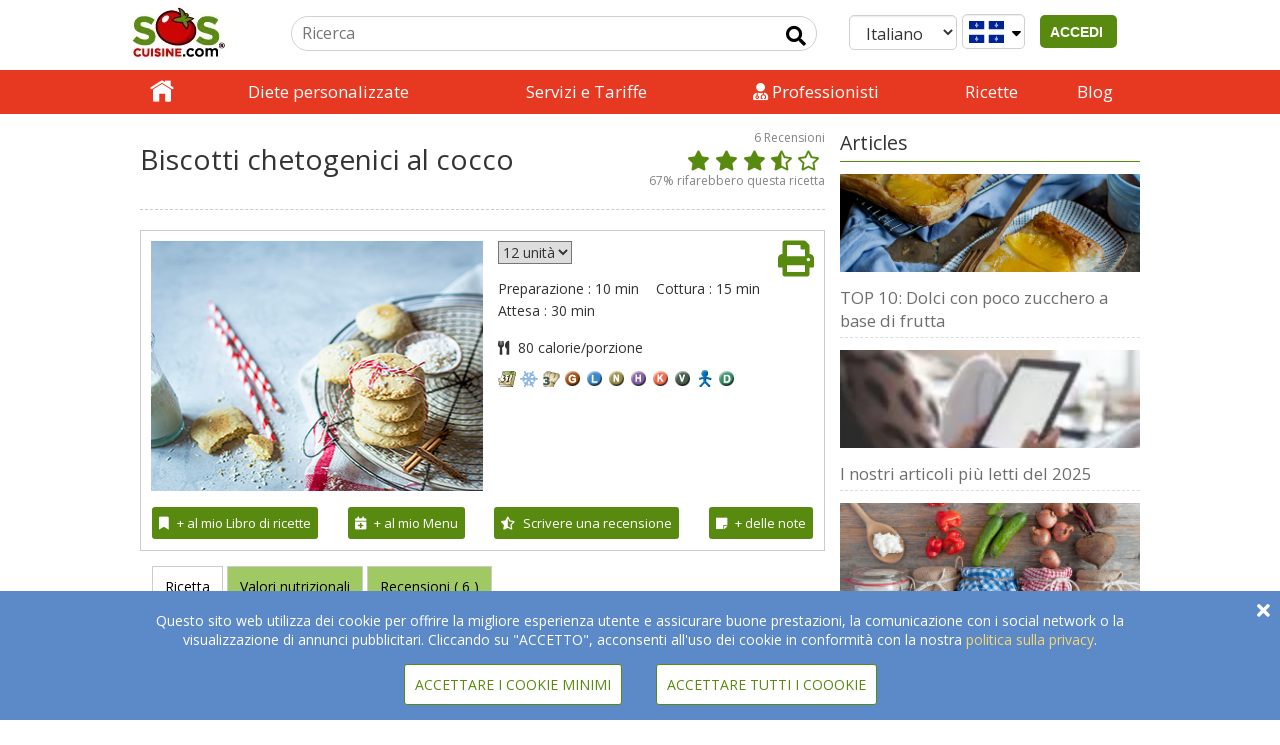

--- FILE ---
content_type: text/html; charset=UTF-8
request_url: https://www.soscuisine.com/ricetta/biscotti-chetogenici-cocco
body_size: 23778
content:
<!DOCTYPE html>
<html lang="it-CA">
<head>
			<!-- Google tag (gtag.js) -->
		<script async src="https://www.googletagmanager.com/gtag/js?id=G-CJ51LJM7HM"></script>
		<script>
			window.dataLayer = window.dataLayer || [];
			function gtag(){dataLayer.push(arguments);}
			gtag('js', new Date());
			gtag('config', 'G-CJ51LJM7HM');
		</script>
			<!-- set the encoding of your site -->
	<meta charset="UTF-8"/>
	<!-- set the viewport width and initial-scale on mobile devices -->
	<meta name="viewport" content="width=device-width, initial-scale=1">
	<title>
		Ricette Biscotti chetogenici al cocco | SOSCuisine	</title>
	<meta property="fb:app_id" content="144645645559356"/>
	<meta property="og:image" content="https://media.soscuisine.com/images/recettes/large/4241.jpg" />	<link rel="apple-touch-icon" href="https://www.soscuisine.com/wp-content/themes/soscuisinewp/images/favicon.ico">
  <link rel="preload" href="/wp-content/themes/soscuisinewp/css/bootstrap.min.css" as="style" onload="this.onload=null;this.rel='stylesheet'">
  <noscript><link rel="stylesheet" href="/wp-content/themes/soscuisinewp/css/bootstrap.min.css"></noscript>
  <link rel="preload" href="https://fonts.googleapis.com/css?family=Open+Sans&display=swap" as="style" onload="this.onload=null;this.rel='stylesheet'">
  <noscript><link rel="stylesheet" href="https://fonts.googleapis.com/css?family=Open+Sans&display=swap"></noscript>
  <link rel="preload" href="https://fonts.googleapis.com/css?family=Source+Sans+Pro:400,200italic,200,300,300italic,400italic,600,600italic,700,700italic,900,900italic&display=swap" as="style" onload="this.onload=null;this.rel='stylesheet'">
  <noscript><link rel="stylesheet" href="https://fonts.googleapis.com/css?family=Source+Sans+Pro:400,200italic,200,300,300italic,400italic,600,600italic,700,700italic,900,900italic&display=swap"></noscript>
  <link rel="stylesheet" href="https://www.soscuisine.com/wp-content/themes/soscuisinewp/style.min.css?4=26">
	<link rel="apple-touch-icon" href="https://media.soscuisine.com/images/tomato.png">
	<script src="/wp-content/themes/soscuisinewp/js/jquery.min.js?ver=2.1.4"></script>
	<meta name='robots' content='index, follow, max-image-preview:large, max-snippet:-1, max-video-preview:-1' />
	<style>img:is([sizes="auto" i], [sizes^="auto," i]) { contain-intrinsic-size: 3000px 1500px }</style>
	<link rel="alternate" hreflang="en" href="https://www.soscuisine.com/recipe/keto-coconut-cookies" />
<link rel="alternate" hreflang="fr" href="https://www.soscuisine.com/recette/biscuits-ceto-noix-coco" />
<link rel="alternate" hreflang="it" href="https://www.soscuisine.com/ricetta/biscotti-chetogenici-cocco" />
<link rel="alternate" hreflang="x-default" href="https://www.soscuisine.com/recipe/keto-coconut-cookies" />

	<!-- This site is optimized with the Yoast SEO Premium plugin v20.10 (Yoast SEO v26.3) - https://yoast.com/wordpress/plugins/seo/ -->
	<title>Una ricetta di SOSCuisine.it pour alimentare la tua salute! - SOSCuisine</title>
	<meta name="description" content="Biscotti chetogenici al cocco" />
	<link rel="canonical" href="https://www.soscuisine.com/ricetta/biscotti-chetogenici-cocco" />
	<meta property="og:locale" content="it_IT" />
	<meta property="og:type" content="article" />
	<meta property="og:title" content="Ricette Biscotti chetogenici al cocco | SOSCuisine" />
	<meta property="og:description" content="Biscotti chetogenici al cocco" />
	<meta property="og:url" content="https://RECIPE_CANONICAL_URL" />
	<meta property="og:site_name" content="SOSCuisine" />
	<meta property="article:publisher" content="https://www.facebook.com/soscuisine/" />
	<meta property="article:modified_time" content="2021-09-20T17:16:06+00:00" />
	<meta name="twitter:card" content="summary_large_image" />
	<meta name="twitter:site" content="@SOSCuisine" />
	<script type="application/ld+json" class="yoast-schema-graph">{"@context":"https://schema.org","@graph":[{"@type":"WebPage","@id":"https://www.soscuisine.it/ricetta/biscotti-chetogenici-cocco","url":"https://RECIPE_CANONICAL_URL","name":"Una ricetta di SOSCuisine.it pour alimentare la tua salute! - SOSCuisine","isPartOf":{"@id":"https://www.soscuisine.ch/?lang=fr/#website"},"datePublished":"2016-11-07T17:09:18+00:00","dateModified":"2021-09-20T17:16:06+00:00","breadcrumb":{"@id":"https://RECIPE_CANONICAL_URL#breadcrumb"},"inLanguage":"it-IT","potentialAction":[{"@type":"ReadAction","target":["https://RECIPE_CANONICAL_URL"]}]},{"@type":"BreadcrumbList","@id":"https://RECIPE_CANONICAL_URL#breadcrumb","itemListElement":[{"@type":"ListItem","position":1,"name":"ricetta","item":"https://test.soscuisine.com/ricetta/?lang=it"},{"@type":"ListItem","position":2,"name":"Una ricetta di SOSCuisine.it pour alimentare la tua salute!"}]},{"@type":"WebSite","@id":"https://www.soscuisine.ch/?lang=fr/#website","url":"https://www.soscuisine.ch/?lang=fr/","name":"SOSCuisine","description":"Eating well made easy","publisher":{"@id":"https://www.soscuisine.ch/?lang=fr/#organization"},"potentialAction":[{"@type":"SearchAction","target":{"@type":"EntryPoint","urlTemplate":"https://www.soscuisine.ch/?lang=fr/?s={search_term_string}"},"query-input":{"@type":"PropertyValueSpecification","valueRequired":true,"valueName":"search_term_string"}}],"inLanguage":"it-IT"},{"@type":"Organization","@id":"https://www.soscuisine.ch/?lang=fr/#organization","name":"SOSCuisine","url":"https://www.soscuisine.ch/?lang=fr/","logo":{"@type":"ImageObject","inLanguage":"it-IT","@id":"https://www.soscuisine.ch/?lang=fr/#/schema/logo/image/","url":"https://wordpress.soscuisine.com/2017/04/logo_SOSCuisine_com_RGB.png","contentUrl":"https://wordpress.soscuisine.com/2017/04/logo_SOSCuisine_com_RGB.png","width":200,"height":107,"caption":"SOSCuisine"},"image":{"@id":"https://www.soscuisine.ch/?lang=fr/#/schema/logo/image/"},"sameAs":["https://www.facebook.com/soscuisine/","https://x.com/SOSCuisine","https://instagram.com/sos_cuisine/","http://www.pinterest.com/soscuisine/","https://www.youtube.com/user/SOSCuisine"]}]}</script>
	<!-- / Yoast SEO Premium plugin. -->


<link rel='dns-prefetch' href='//www.soscuisine.com' />
<link rel="alternate" type="application/rss+xml" title="SOSCuisine &raquo; Feed" href="https://www.soscuisine.com/feed/?lang=it" />
<link rel="alternate" type="application/rss+xml" title="SOSCuisine &raquo; Feed dei commenti" href="https://www.soscuisine.com/comments/feed/?lang=it" />
<script type="text/javascript">
/* <![CDATA[ */
window._wpemojiSettings = {"baseUrl":"https:\/\/s.w.org\/images\/core\/emoji\/16.0.1\/72x72\/","ext":".png","svgUrl":"https:\/\/s.w.org\/images\/core\/emoji\/16.0.1\/svg\/","svgExt":".svg","source":{"concatemoji":"https:\/\/www.soscuisine.com\/wp-includes\/js\/wp-emoji-release.min.js?ver=6.8.3"}};
/*! This file is auto-generated */
!function(s,n){var o,i,e;function c(e){try{var t={supportTests:e,timestamp:(new Date).valueOf()};sessionStorage.setItem(o,JSON.stringify(t))}catch(e){}}function p(e,t,n){e.clearRect(0,0,e.canvas.width,e.canvas.height),e.fillText(t,0,0);var t=new Uint32Array(e.getImageData(0,0,e.canvas.width,e.canvas.height).data),a=(e.clearRect(0,0,e.canvas.width,e.canvas.height),e.fillText(n,0,0),new Uint32Array(e.getImageData(0,0,e.canvas.width,e.canvas.height).data));return t.every(function(e,t){return e===a[t]})}function u(e,t){e.clearRect(0,0,e.canvas.width,e.canvas.height),e.fillText(t,0,0);for(var n=e.getImageData(16,16,1,1),a=0;a<n.data.length;a++)if(0!==n.data[a])return!1;return!0}function f(e,t,n,a){switch(t){case"flag":return n(e,"\ud83c\udff3\ufe0f\u200d\u26a7\ufe0f","\ud83c\udff3\ufe0f\u200b\u26a7\ufe0f")?!1:!n(e,"\ud83c\udde8\ud83c\uddf6","\ud83c\udde8\u200b\ud83c\uddf6")&&!n(e,"\ud83c\udff4\udb40\udc67\udb40\udc62\udb40\udc65\udb40\udc6e\udb40\udc67\udb40\udc7f","\ud83c\udff4\u200b\udb40\udc67\u200b\udb40\udc62\u200b\udb40\udc65\u200b\udb40\udc6e\u200b\udb40\udc67\u200b\udb40\udc7f");case"emoji":return!a(e,"\ud83e\udedf")}return!1}function g(e,t,n,a){var r="undefined"!=typeof WorkerGlobalScope&&self instanceof WorkerGlobalScope?new OffscreenCanvas(300,150):s.createElement("canvas"),o=r.getContext("2d",{willReadFrequently:!0}),i=(o.textBaseline="top",o.font="600 32px Arial",{});return e.forEach(function(e){i[e]=t(o,e,n,a)}),i}function t(e){var t=s.createElement("script");t.src=e,t.defer=!0,s.head.appendChild(t)}"undefined"!=typeof Promise&&(o="wpEmojiSettingsSupports",i=["flag","emoji"],n.supports={everything:!0,everythingExceptFlag:!0},e=new Promise(function(e){s.addEventListener("DOMContentLoaded",e,{once:!0})}),new Promise(function(t){var n=function(){try{var e=JSON.parse(sessionStorage.getItem(o));if("object"==typeof e&&"number"==typeof e.timestamp&&(new Date).valueOf()<e.timestamp+604800&&"object"==typeof e.supportTests)return e.supportTests}catch(e){}return null}();if(!n){if("undefined"!=typeof Worker&&"undefined"!=typeof OffscreenCanvas&&"undefined"!=typeof URL&&URL.createObjectURL&&"undefined"!=typeof Blob)try{var e="postMessage("+g.toString()+"("+[JSON.stringify(i),f.toString(),p.toString(),u.toString()].join(",")+"));",a=new Blob([e],{type:"text/javascript"}),r=new Worker(URL.createObjectURL(a),{name:"wpTestEmojiSupports"});return void(r.onmessage=function(e){c(n=e.data),r.terminate(),t(n)})}catch(e){}c(n=g(i,f,p,u))}t(n)}).then(function(e){for(var t in e)n.supports[t]=e[t],n.supports.everything=n.supports.everything&&n.supports[t],"flag"!==t&&(n.supports.everythingExceptFlag=n.supports.everythingExceptFlag&&n.supports[t]);n.supports.everythingExceptFlag=n.supports.everythingExceptFlag&&!n.supports.flag,n.DOMReady=!1,n.readyCallback=function(){n.DOMReady=!0}}).then(function(){return e}).then(function(){var e;n.supports.everything||(n.readyCallback(),(e=n.source||{}).concatemoji?t(e.concatemoji):e.wpemoji&&e.twemoji&&(t(e.twemoji),t(e.wpemoji)))}))}((window,document),window._wpemojiSettings);
/* ]]> */
</script>
<style id='wp-emoji-styles-inline-css' type='text/css'>

	img.wp-smiley, img.emoji {
		display: inline !important;
		border: none !important;
		box-shadow: none !important;
		height: 1em !important;
		width: 1em !important;
		margin: 0 0.07em !important;
		vertical-align: -0.1em !important;
		background: none !important;
		padding: 0 !important;
	}
</style>
<link rel='stylesheet' id='wp-block-library-css' href='https://www.soscuisine.com/wp-includes/css/dist/block-library/style.min.css?ver=6.8.3' type='text/css' media='all' />
<style id='classic-theme-styles-inline-css' type='text/css'>
/*! This file is auto-generated */
.wp-block-button__link{color:#fff;background-color:#32373c;border-radius:9999px;box-shadow:none;text-decoration:none;padding:calc(.667em + 2px) calc(1.333em + 2px);font-size:1.125em}.wp-block-file__button{background:#32373c;color:#fff;text-decoration:none}
</style>
<style id='global-styles-inline-css' type='text/css'>
:root{--wp--preset--aspect-ratio--square: 1;--wp--preset--aspect-ratio--4-3: 4/3;--wp--preset--aspect-ratio--3-4: 3/4;--wp--preset--aspect-ratio--3-2: 3/2;--wp--preset--aspect-ratio--2-3: 2/3;--wp--preset--aspect-ratio--16-9: 16/9;--wp--preset--aspect-ratio--9-16: 9/16;--wp--preset--color--black: #000000;--wp--preset--color--cyan-bluish-gray: #abb8c3;--wp--preset--color--white: #ffffff;--wp--preset--color--pale-pink: #f78da7;--wp--preset--color--vivid-red: #cf2e2e;--wp--preset--color--luminous-vivid-orange: #ff6900;--wp--preset--color--luminous-vivid-amber: #fcb900;--wp--preset--color--light-green-cyan: #7bdcb5;--wp--preset--color--vivid-green-cyan: #00d084;--wp--preset--color--pale-cyan-blue: #8ed1fc;--wp--preset--color--vivid-cyan-blue: #0693e3;--wp--preset--color--vivid-purple: #9b51e0;--wp--preset--gradient--vivid-cyan-blue-to-vivid-purple: linear-gradient(135deg,rgba(6,147,227,1) 0%,rgb(155,81,224) 100%);--wp--preset--gradient--light-green-cyan-to-vivid-green-cyan: linear-gradient(135deg,rgb(122,220,180) 0%,rgb(0,208,130) 100%);--wp--preset--gradient--luminous-vivid-amber-to-luminous-vivid-orange: linear-gradient(135deg,rgba(252,185,0,1) 0%,rgba(255,105,0,1) 100%);--wp--preset--gradient--luminous-vivid-orange-to-vivid-red: linear-gradient(135deg,rgba(255,105,0,1) 0%,rgb(207,46,46) 100%);--wp--preset--gradient--very-light-gray-to-cyan-bluish-gray: linear-gradient(135deg,rgb(238,238,238) 0%,rgb(169,184,195) 100%);--wp--preset--gradient--cool-to-warm-spectrum: linear-gradient(135deg,rgb(74,234,220) 0%,rgb(151,120,209) 20%,rgb(207,42,186) 40%,rgb(238,44,130) 60%,rgb(251,105,98) 80%,rgb(254,248,76) 100%);--wp--preset--gradient--blush-light-purple: linear-gradient(135deg,rgb(255,206,236) 0%,rgb(152,150,240) 100%);--wp--preset--gradient--blush-bordeaux: linear-gradient(135deg,rgb(254,205,165) 0%,rgb(254,45,45) 50%,rgb(107,0,62) 100%);--wp--preset--gradient--luminous-dusk: linear-gradient(135deg,rgb(255,203,112) 0%,rgb(199,81,192) 50%,rgb(65,88,208) 100%);--wp--preset--gradient--pale-ocean: linear-gradient(135deg,rgb(255,245,203) 0%,rgb(182,227,212) 50%,rgb(51,167,181) 100%);--wp--preset--gradient--electric-grass: linear-gradient(135deg,rgb(202,248,128) 0%,rgb(113,206,126) 100%);--wp--preset--gradient--midnight: linear-gradient(135deg,rgb(2,3,129) 0%,rgb(40,116,252) 100%);--wp--preset--font-size--small: 13px;--wp--preset--font-size--medium: 20px;--wp--preset--font-size--large: 36px;--wp--preset--font-size--x-large: 42px;--wp--preset--spacing--20: 0.44rem;--wp--preset--spacing--30: 0.67rem;--wp--preset--spacing--40: 1rem;--wp--preset--spacing--50: 1.5rem;--wp--preset--spacing--60: 2.25rem;--wp--preset--spacing--70: 3.38rem;--wp--preset--spacing--80: 5.06rem;--wp--preset--shadow--natural: 6px 6px 9px rgba(0, 0, 0, 0.2);--wp--preset--shadow--deep: 12px 12px 50px rgba(0, 0, 0, 0.4);--wp--preset--shadow--sharp: 6px 6px 0px rgba(0, 0, 0, 0.2);--wp--preset--shadow--outlined: 6px 6px 0px -3px rgba(255, 255, 255, 1), 6px 6px rgba(0, 0, 0, 1);--wp--preset--shadow--crisp: 6px 6px 0px rgba(0, 0, 0, 1);}:where(.is-layout-flex){gap: 0.5em;}:where(.is-layout-grid){gap: 0.5em;}body .is-layout-flex{display: flex;}.is-layout-flex{flex-wrap: wrap;align-items: center;}.is-layout-flex > :is(*, div){margin: 0;}body .is-layout-grid{display: grid;}.is-layout-grid > :is(*, div){margin: 0;}:where(.wp-block-columns.is-layout-flex){gap: 2em;}:where(.wp-block-columns.is-layout-grid){gap: 2em;}:where(.wp-block-post-template.is-layout-flex){gap: 1.25em;}:where(.wp-block-post-template.is-layout-grid){gap: 1.25em;}.has-black-color{color: var(--wp--preset--color--black) !important;}.has-cyan-bluish-gray-color{color: var(--wp--preset--color--cyan-bluish-gray) !important;}.has-white-color{color: var(--wp--preset--color--white) !important;}.has-pale-pink-color{color: var(--wp--preset--color--pale-pink) !important;}.has-vivid-red-color{color: var(--wp--preset--color--vivid-red) !important;}.has-luminous-vivid-orange-color{color: var(--wp--preset--color--luminous-vivid-orange) !important;}.has-luminous-vivid-amber-color{color: var(--wp--preset--color--luminous-vivid-amber) !important;}.has-light-green-cyan-color{color: var(--wp--preset--color--light-green-cyan) !important;}.has-vivid-green-cyan-color{color: var(--wp--preset--color--vivid-green-cyan) !important;}.has-pale-cyan-blue-color{color: var(--wp--preset--color--pale-cyan-blue) !important;}.has-vivid-cyan-blue-color{color: var(--wp--preset--color--vivid-cyan-blue) !important;}.has-vivid-purple-color{color: var(--wp--preset--color--vivid-purple) !important;}.has-black-background-color{background-color: var(--wp--preset--color--black) !important;}.has-cyan-bluish-gray-background-color{background-color: var(--wp--preset--color--cyan-bluish-gray) !important;}.has-white-background-color{background-color: var(--wp--preset--color--white) !important;}.has-pale-pink-background-color{background-color: var(--wp--preset--color--pale-pink) !important;}.has-vivid-red-background-color{background-color: var(--wp--preset--color--vivid-red) !important;}.has-luminous-vivid-orange-background-color{background-color: var(--wp--preset--color--luminous-vivid-orange) !important;}.has-luminous-vivid-amber-background-color{background-color: var(--wp--preset--color--luminous-vivid-amber) !important;}.has-light-green-cyan-background-color{background-color: var(--wp--preset--color--light-green-cyan) !important;}.has-vivid-green-cyan-background-color{background-color: var(--wp--preset--color--vivid-green-cyan) !important;}.has-pale-cyan-blue-background-color{background-color: var(--wp--preset--color--pale-cyan-blue) !important;}.has-vivid-cyan-blue-background-color{background-color: var(--wp--preset--color--vivid-cyan-blue) !important;}.has-vivid-purple-background-color{background-color: var(--wp--preset--color--vivid-purple) !important;}.has-black-border-color{border-color: var(--wp--preset--color--black) !important;}.has-cyan-bluish-gray-border-color{border-color: var(--wp--preset--color--cyan-bluish-gray) !important;}.has-white-border-color{border-color: var(--wp--preset--color--white) !important;}.has-pale-pink-border-color{border-color: var(--wp--preset--color--pale-pink) !important;}.has-vivid-red-border-color{border-color: var(--wp--preset--color--vivid-red) !important;}.has-luminous-vivid-orange-border-color{border-color: var(--wp--preset--color--luminous-vivid-orange) !important;}.has-luminous-vivid-amber-border-color{border-color: var(--wp--preset--color--luminous-vivid-amber) !important;}.has-light-green-cyan-border-color{border-color: var(--wp--preset--color--light-green-cyan) !important;}.has-vivid-green-cyan-border-color{border-color: var(--wp--preset--color--vivid-green-cyan) !important;}.has-pale-cyan-blue-border-color{border-color: var(--wp--preset--color--pale-cyan-blue) !important;}.has-vivid-cyan-blue-border-color{border-color: var(--wp--preset--color--vivid-cyan-blue) !important;}.has-vivid-purple-border-color{border-color: var(--wp--preset--color--vivid-purple) !important;}.has-vivid-cyan-blue-to-vivid-purple-gradient-background{background: var(--wp--preset--gradient--vivid-cyan-blue-to-vivid-purple) !important;}.has-light-green-cyan-to-vivid-green-cyan-gradient-background{background: var(--wp--preset--gradient--light-green-cyan-to-vivid-green-cyan) !important;}.has-luminous-vivid-amber-to-luminous-vivid-orange-gradient-background{background: var(--wp--preset--gradient--luminous-vivid-amber-to-luminous-vivid-orange) !important;}.has-luminous-vivid-orange-to-vivid-red-gradient-background{background: var(--wp--preset--gradient--luminous-vivid-orange-to-vivid-red) !important;}.has-very-light-gray-to-cyan-bluish-gray-gradient-background{background: var(--wp--preset--gradient--very-light-gray-to-cyan-bluish-gray) !important;}.has-cool-to-warm-spectrum-gradient-background{background: var(--wp--preset--gradient--cool-to-warm-spectrum) !important;}.has-blush-light-purple-gradient-background{background: var(--wp--preset--gradient--blush-light-purple) !important;}.has-blush-bordeaux-gradient-background{background: var(--wp--preset--gradient--blush-bordeaux) !important;}.has-luminous-dusk-gradient-background{background: var(--wp--preset--gradient--luminous-dusk) !important;}.has-pale-ocean-gradient-background{background: var(--wp--preset--gradient--pale-ocean) !important;}.has-electric-grass-gradient-background{background: var(--wp--preset--gradient--electric-grass) !important;}.has-midnight-gradient-background{background: var(--wp--preset--gradient--midnight) !important;}.has-small-font-size{font-size: var(--wp--preset--font-size--small) !important;}.has-medium-font-size{font-size: var(--wp--preset--font-size--medium) !important;}.has-large-font-size{font-size: var(--wp--preset--font-size--large) !important;}.has-x-large-font-size{font-size: var(--wp--preset--font-size--x-large) !important;}
:where(.wp-block-post-template.is-layout-flex){gap: 1.25em;}:where(.wp-block-post-template.is-layout-grid){gap: 1.25em;}
:where(.wp-block-columns.is-layout-flex){gap: 2em;}:where(.wp-block-columns.is-layout-grid){gap: 2em;}
:root :where(.wp-block-pullquote){font-size: 1.5em;line-height: 1.6;}
</style>

<script type="text/javascript" id="wpml-cookie-js-extra">
/* <![CDATA[ */
var wpml_cookies = {"wp-wpml_current_language":{"value":"it","expires":1,"path":"\/"}};
var wpml_cookies = {"wp-wpml_current_language":{"value":"it","expires":1,"path":"\/"}};
/* ]]> */
</script>
<script type="text/javascript" src="https://www.soscuisine.com/wp-content/plugins/sitepress-multilingual-cms/res/js/cookies/language-cookie.js?ver=485900" id="wpml-cookie-js" defer="defer" data-wp-strategy="defer"></script>
<link rel="https://api.w.org/" href="https://www.soscuisine.com/wp-json/" /><link rel="alternate" title="JSON" type="application/json" href="https://www.soscuisine.com/wp-json/wp/v2/pages/47845" /><link rel="EditURI" type="application/rsd+xml" title="RSD" href="https://www.soscuisine.com/xmlrpc.php?rsd" />
<link rel='shortlink' href='https://www.soscuisine.com/?p=47845&#038;lang=it' />
<link rel="alternate" title="oEmbed (JSON)" type="application/json+oembed" href="https://www.soscuisine.com/wp-json/oembed/1.0/embed?url=https%3A%2F%2Fwww.soscuisine.com%2Fricetta%2Fvedi-ricetta%2F%3Flang%3Dit" />
<link rel="alternate" title="oEmbed (XML)" type="text/xml+oembed" href="https://www.soscuisine.com/wp-json/oembed/1.0/embed?url=https%3A%2F%2Fwww.soscuisine.com%2Fricetta%2Fvedi-ricetta%2F%3Flang%3Dit&#038;format=xml" />
<meta name="generator" content="Heroic FAQs v1.2.1" />
<meta name="generator" content="WPML ver:4.8.5 stt:5,18,7;" />
	<meta name="google-site-verification" content="8Z3jBrjszK4QtEDohvgF1XCjDffgF27XR07uEGsyMT4"/>
		<noscript>
		<p style="font-size: 4em;">Javascript deve essere abilitato per la corretta visualizzazione della pagina</p>
	</noscript>
</head>
<body>
<div id="overlay"></div>
<!-- main container of all the page elements -->
<div id="wrapper" onclick="void(0)">
	<!-- header of the page -->
	<header id="mainHeader" class="not_printable">
		<div class="header-holder">
			<div class="topHeader">
				<!-- logo -->
				<a href="https://www.soscuisine.com/?lang=it" style="display: inline-block;">
					<div class="logo" tabindex="1" accesskey="1">
						<img src="https://wordpress.soscuisine.com/2019/12/logo_SOSCuisine_com-1.jpg"
						     alt="logo SOSCuisine"
						     width="124"
						     height="56"
						/>
					</div>
				</a>
				<!-- logo end -->
				<div class="mobileUserIcon pushRight">
          <span class="connectedUserIcon">
	            <i
			            class="fas fa-user userIcon showIfAuth hide"
		              tabindex="0"
		              role="button"
		              data-html="true"
		              data-placement="bottom"
			            data-content='
		              <span></span>
                  <div class="dropdown" data-country="{{ country }}"> <ul id="menu-menu-utente" class=""><li id="menu-item-135669" class="menu-item menu-item-type-custom menu-item-object-custom menu-item-has-children menu-item-135669"><a href="/benvenuto-successo/?lang=it">[] Mio Dashboard</a>
<ul class="sub-menu">
	<li id="menu-item-72311" class="menu-item menu-item-type-post_type menu-item-object-page menu-item-has-children menu-item-72311"><a href="https://www.soscuisine.com/menu/?lang=it">[] > Menu</a>
	<ul class="sub-menu">
		<li id="menu-item-135671" class="menu-item menu-item-type-custom menu-item-object-custom menu-item-135671"><a href="/menu/lista-ricette">[] >> Lista delle ricette</a></li>
		<li id="menu-item-72309" class="menu-item menu-item-type-post_type menu-item-object-page menu-item-72309"><a href="https://www.soscuisine.com/menu/lista-della-spesa/?lang=it">[] >> Lista della spesa</a></li>
	</ul>
</li>
	<li id="menu-item-53233" class="menu-item menu-item-type-custom menu-item-object-custom menu-item-has-children menu-item-53233"><a href="/ricetta/ricerca/?action=search&#038;inFavourites=1&#038;lang=it">[] > Libro di ricette</a>
	<ul class="sub-menu">
		<li id="menu-item-136631" class="menu-item menu-item-type-post_type menu-item-object-page menu-item-136631"><a href="https://www.soscuisine.com/account/?lang=it">[] > Profilo</a></li>
	</ul>
</li>
</ul>
</li>
<li id="menu-item-53239" class="menu-item menu-item-type-custom menu-item-object-custom menu-item-53239"><a href="/services/sign-out?lang=it">[] Disconnessione</a></li>
</ul>		              </div>'>
	            </i>
	            <span id="signInUp" class="showIfNotAuth hide">
                <button id="signInUpButton">&nbspACCEDI&nbsp&nbsp</button>
              </span>
          </span>
				</div>
				<div class="mobileUserIcon desktopHide">
					<div class="searchIcon"><i class="fas fa-search"></i></div>
				</div>
				<!-- select country + Language -->
				<span class="mobileHide">
          <a href="#changeRegion" class="changeRegion">
            <div class="form-control country">
	            <div class="regionIcon">
                <i class="fa fa-globe" style="padding: 5px;color: #588a0f;"></i>
              </div>
	            <i class="fas fa-sort-down"></i>
            </div>
          </a>           <!--suppress HtmlFormInputWithoutLabel -->
          <select id="languageSelector" class="form-control" data-toggle="lang-dropdown"> <!--suppress HtmlUnknownAttribute -->
<option selected value="https://www.soscuisine.com/ricetta/biscotti-chetogenici-cocco" data-toggle = "lang-dropdown">Italiano</option><!--suppress HtmlUnknownAttribute -->
<option  value="https://www.soscuisine.com/recette/biscuits-ceto-noix-coco" data-toggle = "lang-dropdown">Français</option><!--suppress HtmlUnknownAttribute -->
<option  value="https://www.soscuisine.com/recipe/4241" data-toggle = "lang-dropdown">English</option>          </select>
				</span>
				<!-- Signed in User Menu --->
				<!-- search form -->
				<form id="siteSearchForm"
				      action="/ricerca/"
				      method="get"
				      class="searchForm mobileHide"
				      accesskey="4">
					<fieldset>
						<legend class="hidden">search form</legend>
						<input type="hidden" name="lang" value="it">
						<input type="hidden" name="action" value="search">
						<div class="searchBox">
							<input type="search"
							       name="search"
							       placeholder="Ricerca"
							       class="searchInput"
							       title="feedback-form"
							>
							<button type="submit" class="fa-input" value=" Input send" aria-label="Input send"></button>
						</div>
					</fieldset>
				</form>
				<!-- search form end -->
			</div>
			<div class="header-slide">
				<!-- Main nav -->
				<nav id="nav">
					<a href="#" class="opener"><span>Menu</span></a>
					<div class="slide-nav" id="navHeader">
						<div class="slide">
							<div>
                <span class="desktopHide">
                  <!--suppress HtmlFormInputWithoutLabel -->
                  <select id="mobileLanguageSelector"
                      onchange="this.options[this.selectedIndex].value && (window.location = this.options[this.selectedIndex].value);"
                      class="form-control"
                      data-toggle="lang-dropdown">
                      <!--suppress HtmlUnknownAttribute -->
<option selected value="https://www.soscuisine.com/ricetta/biscotti-chetogenici-cocco" data-toggle = "lang-dropdown">Italiano</option><!--suppress HtmlUnknownAttribute -->
<option  value="https://www.soscuisine.com/recette/biscuits-ceto-noix-coco" data-toggle = "lang-dropdown">Français</option><!--suppress HtmlUnknownAttribute -->
<option  value="https://www.soscuisine.com/recipe/4241" data-toggle = "lang-dropdown">English</option>                  </select>
                  <a href="#changeRegion" class="changeRegion">
	                  <div class="form-control country">
		                  <div class="regionIcon">
			                  <i class="fa fa-globe" style="padding: 5px;color: #588a0f;"></i>
		                  </div>
		                  <i class="fas fa-sort-down"></i>
	                  </div>
                  </a>
                </span> <ul id="menu-menu-principale" class="nav"><li id="menu-item-48715" class="home menu-item menu-item-type-custom menu-item-object-custom menu-item-48715"><div class="item"><a href="/?lang=it">Home</a></div></li>
<li id="menu-item-154391" class="menu-item menu-item-type-custom menu-item-object-custom menu-item-154391"><div class="item"><a href="/dieta/?lang=it">Diete personalizzate</a></div></li>
<li id="menu-item-133047" class="menu-item menu-item-type-post_type menu-item-object-page menu-item-has-children menu-item-133047"><div class="item"><a href="https://www.soscuisine.com/servizi-tariffe/?lang=it">Servizi e Tariffe</a></div><div class="nav-drop"><ul class="list-drop">	<li id="menu-item-154385" class="drop_img menu-item menu-item-type-custom menu-item-object-custom menu-item-154385"><div class="item"><a href="/servizi-tariffe/?lang=it">COMPARA I SERVIZI</a></div></li>
	<li id="menu-item-154381" class="drop_img menu-item menu-item-type-custom menu-item-object-custom menu-item-154381"><div class="item"><a href="/menu-salute-personnalizzati/?lang=it">> PREMIUM</a></div></li>
	<li id="menu-item-154383" class="drop_img menu-item menu-item-type-custom menu-item-object-custom menu-item-154383"><div class="item"><a href="/vip-nutrizionista/?lang=it">> VIP</a></div></li>
</ul><div class="drop-visual">
						<div class="frame">
							<div class="col">
								<a href="/servizi-tariffe/?lang=it"><img width="347" height="139" src="https://wordpress.soscuisine.com/2018/12/compare-plans.jpg" class="attachment-full size-full" alt="compare-plans" decoding="async" srcset="https://wordpress.soscuisine.com/2018/12/compare-plans-150x60.jpg 150w, https://wordpress.soscuisine.com/2018/12/compare-plans.jpg 347w" sizes="(max-width: 347px) 100vw, 347px" /><br><strong class="title">COMPARA I SERVIZI</strong>
								</a><br class="clear">
							</div><div class="col">
								<a href="/menu-salute-personnalizzati/?lang=it"><img width="1098" height="440" src="https://wordpress.soscuisine.com/2018/12/coral-menu-pricing-premium-en2.jpg" class="attachment-full size-full" alt="" decoding="async" fetchpriority="high" srcset="https://wordpress.soscuisine.com/2018/12/coral-menu-pricing-premium-en2-150x60.jpg 150w, https://wordpress.soscuisine.com/2018/12/coral-menu-pricing-premium-en2-768x308.jpg 768w, https://wordpress.soscuisine.com/2018/12/coral-menu-pricing-premium-en2.jpg 1098w" sizes="(max-width: 1098px) 100vw, 1098px" /><br><strong class="title">> PREMIUM</strong>
								</a><br class="clear">
							</div><div class="col">
								<a href="/vip-nutrizionista/?lang=it"><img width="347" height="139" src="https://wordpress.soscuisine.com/2018/12/coral-menu-pricing-vipn2.jpg" class="attachment-full size-full" alt="coral-menu-pricing-vipn2" decoding="async" srcset="https://wordpress.soscuisine.com/2018/12/coral-menu-pricing-vipn2-150x60.jpg 150w, https://wordpress.soscuisine.com/2018/12/coral-menu-pricing-vipn2.jpg 347w" sizes="(max-width: 347px) 100vw, 347px" /><br><strong class="title">> VIP</strong>
								</a><br class="clear">
							</div>
						</div>
					</div>
				</div></li>
<li id="menu-item-66201" class="menu-item menu-item-type-post_type menu-item-object-page menu-item-has-children menu-item-66201"><div class="item"><a href="https://www.soscuisine.com/professionisti/?lang=it"><i class="fa fa-user-md" aria-hidden="true"></i> Professionisti</a></div><div class="nav-drop"><ul class="list-drop">	<li id="menu-item-66203" class="drop_img menu-item menu-item-type-post_type menu-item-object-page menu-item-66203"><div class="item"><a href="https://www.soscuisine.com/professionisti/medici/?lang=it">Medici</a></div></li>
	<li id="menu-item-66283" class="drop_img menu-item menu-item-type-post_type menu-item-object-page menu-item-66283"><div class="item"><a href="https://www.soscuisine.com/professionisti/nutrizionisti-dietisti/?lang=it">Dietisti/Nutrizionisti</a></div></li>
	<li id="menu-item-163801" class="menu-item menu-item-type-custom menu-item-object-custom menu-item-163801"><div class="item"><a href="/professionisti/kinesiologi/?lang=it">kinesiologi</a></div></li>
	<li id="menu-item-66281" class="drop_img menu-item menu-item-type-post_type menu-item-object-page menu-item-66281"><div class="item"><a href="https://www.soscuisine.com/professionisti/personale-sanitario/?lang=it">Altri professionisti sanitari</a></div></li>
	<li id="menu-item-66279" class="drop_img menu-item menu-item-type-post_type menu-item-object-page menu-item-66279"><div class="item"><a href="https://www.soscuisine.com/professionisti/wellness-aziendale/?lang=it">Wellness aziendale</a></div></li>
	<li id="menu-item-155809" class="menu-item menu-item-type-custom menu-item-object-custom menu-item-155809"><div class="item"><a href="/professionnels/formation-continue/?lang=fr">Formazioni ECM</a></div></li>
	<li id="menu-item-155811" class="menu-item menu-item-type-custom menu-item-object-custom menu-item-155811"><div class="item"><a href="/professionnels/etudes-cliniques/etude-clinique-fodmap/?lang=fr">Studi clinici</a></div></li>
	<li id="menu-item-155813" class="menu-item menu-item-type-custom menu-item-object-custom menu-item-155813"><div class="item"><a href="/professionnels/articles-nutrition/?lang=fr">Articoli tecnici</a></div></li>
	<li id="menu-item-155815" class="menu-item menu-item-type-custom menu-item-object-custom menu-item-155815"><div class="item"><a href="/professionnels/conferences/?lang=fr">Conferenze/Presentazioni</a></div></li>
</ul><div class="drop-visual">
						<div class="frame">
							<div class="col">
								<a href="https://www.soscuisine.com/professionisti/medici/?lang=it"><img width="347" height="139" src="https://wordpress.soscuisine.com/2016/05/doctor-menu-tile.jpg" class="attachment-full size-full" alt="doctor-menu-tile" decoding="async" srcset="https://wordpress.soscuisine.com/2016/05/doctor-menu-tile-150x60.jpg 150w, https://wordpress.soscuisine.com/2016/05/doctor-menu-tile.jpg 347w" sizes="(max-width: 347px) 100vw, 347px" /><br><strong class="title">Medici</strong>
								</a><br class="clear">
							</div><div class="col">
								<a href="https://www.soscuisine.com/professionisti/nutrizionisti-dietisti/?lang=it"><img width="347" height="139" src="https://wordpress.soscuisine.com/2016/05/nutritionnist-tile.jpg" class="attachment-full size-full" alt="nutritionnist-tile" decoding="async" srcset="https://wordpress.soscuisine.com/2016/05/nutritionnist-tile-150x60.jpg 150w, https://wordpress.soscuisine.com/2016/05/nutritionnist-tile.jpg 347w" sizes="(max-width: 347px) 100vw, 347px" /><br><strong class="title">Dietisti/Nutrizionisti</strong>
								</a><br class="clear">
							</div><div class="col">
								<a href="https://www.soscuisine.com/professionisti/personale-sanitario/?lang=it"><img width="347" height="139" src="https://wordpress.soscuisine.com/2016/05/health-professionals-tile.jpg" class="attachment-full size-full" alt="health-professionals-tile" decoding="async" srcset="https://wordpress.soscuisine.com/2016/05/health-professionals-tile-150x60.jpg 150w, https://wordpress.soscuisine.com/2016/05/health-professionals-tile.jpg 347w" sizes="(max-width: 347px) 100vw, 347px" /><br><strong class="title">Altri professionisti sanitari</strong>
								</a><br class="clear">
							</div><div class="col">
								<a href="https://www.soscuisine.com/professionisti/wellness-aziendale/?lang=it"><img width="347" height="139" src="https://wordpress.soscuisine.com/2016/05/corporate-menu-tile.jpg" class="attachment-full size-full" alt="corporate-menu-tile" decoding="async" srcset="https://wordpress.soscuisine.com/2016/05/corporate-menu-tile-150x60.jpg 150w, https://wordpress.soscuisine.com/2016/05/corporate-menu-tile.jpg 347w" sizes="(max-width: 347px) 100vw, 347px" /><br><strong class="title">Wellness aziendale</strong>
								</a><br class="clear">
							</div>
						</div>
					</div>
				</div></li>
<li id="menu-item-49693" class="menu-item menu-item-type-custom menu-item-object-custom menu-item-49693"><div class="item"><a href="/ricetta/ricerca/?lang=it">Ricette</a></div></li>
<li id="menu-item-49451" class="menu-item menu-item-type-post_type menu-item-object-page menu-item-49451"><div class="item"><a href="https://www.soscuisine.com/blog/?lang=it">Blog</a></div></li>
</ul>							</div>
						</div>
					</div>
				</nav>
				<!-- main nav end -->
			</div>
		</div>
		<div id="regionMismatchContainer" class="alert-warning" style="display: none">
			<button class="pull-right" aria-label="Pull Right"><i class="fa fa-times" aria-hidden="true"></i></button>
			<p id="regionMismatchMsg"></p>
		</div>
	</header>
	<!--region popover template-->
<div id="changeRegion" class="changeRegion">
	<div class="countryPopup">
		<div class="popupContent">
			<a class="close" href="#">×</a>
			<div id="change-region-content">
				<div id="main-areas-wrapper" class="row">
					<div class="col-md-6 column">
						<div class="single-area-wrapper">
							<div class="single-area-title">
								NORDAMERICA							</div>
							<div class="single-country singleCountryCanada">
								<div class="single-country-title canadaTitle">
									<img
											loading="lazy"
											src="https://media.soscuisine.com/images/flag/CA.png"
											alt="Canada">
									Canada								</div>
								<ul class="single-country-cities">
									<li>
										<a href="https://www.soscuisine.com/?lang=it&sos_r=CA-AB">
											<div>
												<img
														loading="lazy"
														src="https://media.soscuisine.com/images/flag/AB.png"
														alt="Canada"
														class="provinceImg">
												Alberta											</div>
										</a>
									</li>
									<li>
										<a href="https://www.soscuisine.com/?lang=it&sos_r=CA-BC">
											<div>
												<img loading="lazy"
												     src="https://media.soscuisine.com/images/flag/BC.png"
												     alt="Canada"
												     class="provinceImg">
												Columbia Britannica											</div>
										</a>
									</li>
									<li>
										<a href="https://www.soscuisine.com/?lang=it&sos_r=CA-MB">
											<div>
												<img loading="lazy"
												     src="https://media.soscuisine.com/images/flag/MB.png"
												     alt="Canada"
												     class="provinceImg">
												Manitoba
											</div>
										</a>
									</li>
									<li>
										<a href="https://www.soscuisine.com/?lang=it&sos_r=CA-NB">
											<div>
												<img loading="lazy"
												     src="https://media.soscuisine.com/images/flag/NB.png"
												     alt="Canada"
												     class="provinceImg">
												Nuovo Brunswick											</div>
										</a>
									</li>
									<li>
										<a href="https://www.soscuisine.com/?lang=it&sos_r=CA-NL">
											<div>
												<img loading="lazy"
												     src="https://media.soscuisine.com/images/flag/NL.png"
												     alt="Canada"
												     class="provinceImg">
												Terranova e Labrador											</div>
										</a>
									</li>
									<li>
										<a href="https://www.soscuisine.com/?lang=it&sos_r=CA-NS">
											<div>
												<img loading="lazy"
												     src="https://media.soscuisine.com/images/flag/NS.png"
												     alt="Canada"
												     class="provinceImg">
												Nuova Scozia											</div>
										</a>
									</li>
									<li>
										<a href="https://www.soscuisine.com/?lang=it&sos_r=CA-ON">
											<div>
												<img loading="lazy"
												     src="https://media.soscuisine.com/images/flag/ON.png"
												     alt="Canada"
												     class="provinceImg">
												Ontario											</div>
										</a>
									</li>
									<li>
										<a href="https://www.soscuisine.com/?lang=it&sos_r=CA-PE">
											<div>
												<img loading="lazy"
												     src="https://media.soscuisine.com/images/flag/PE.png"
												     alt="Canada"
												     class="provinceImg">
												Isola del Principe Edoardo											</div>
										</a>
									</li>
									<li>
										<a href="https://www.soscuisine.com/?lang=it&sos_r=CA-QC">
											<div>
												<img loading="lazy"
												     src="https://media.soscuisine.com/images/flag/QC.png"
												     alt="Canada"
												     class="provinceImg">
												Quebec											</div>
										</a>
									</li>
									<li>
										<a href="https://www.soscuisine.com/?lang=it&sos_r=CA-SK">
											<div>
												<img loading="lazy"
												     src="https://media.soscuisine.com/images/flag/SK.png"
												     alt="Canada"
												     class="provinceImg">
												Saskatchewan											</div>
										</a>
									</li>
								</ul>
							</div>
							<a class="classUnderline" href="https://www.soscuisine.com/?lang=it&sos_r=US">
								<div class="single-country">
									<div class="single-country-title">
										<img
												loading="lazy"
												src="https://media.soscuisine.com/images/flag/US.png"
												alt="United States">
										Stati Uniti									</div>
								</div>
							</a>
						</div>
					</div>
					<div class="col-md-6 column">
						<div class="single-area-wrapper">
							<div class="single-area-title">
								Europe
							</div>
							<a class="classUnderline" href="https://www.soscuisine.be/?lang=it&sos_r=BE">
								<div class="single-country">
									<div class="single-country-title">
										<img
												loading="lazy"
												src="https://media.soscuisine.com/images/flag/BE.png"
												alt="Belgium">
										Belgio										<span></span>
									</div>
								</div>
							</a>
							<a class="classUnderline" href="https://www.soscuisine.fr/?lang=it&sos_r=FR">
								<div class="single-country">
									<div class="single-country-title">
										<img
												loading="lazy"
												src="https://media.soscuisine.com/images/flag/FR.png"
												alt="France">
										Francia									</div>
								</div>
							</a>
							<a class="classUnderline" href="https://www.soscuisine.it/?lang=it&sos_r=IT">
								<div class="single-country">
									<div class="single-country-title">
										<img
												loading="lazy"
												src="https://media.soscuisine.com/images/flag/IT.png"
												alt="Italy">
										Italia									</div>
								</div>
							</a>
							<a class="classUnderline" href="https://www.soscuisine.ch/?lang=it&sos_r=CH">
								<div class="single-country">
									<div class="single-country-title">
										<img
												loading="lazy"
												src="https://media.soscuisine.com/images/flag/CH.png"
												alt="Switzerland">
										Svizzera									</div>
								</div>
							</a>

						</div>
						<div class="single-area-wrapper">
							<div class="single-area-title">
								Altrove							</div>
							<a class="classUnderline" href="https://www.soscuisine.com/?lang=it&sos_r=UNKNOWN">
								<div class="single-country">
									<div class="single-country-title">
										<img loading="lazy" src="https://media.soscuisine.com/images/flag/UNKNOWN.png" alt="Elsewhere">
										Altrove										<span></span>
									</div>
								</div>
							</a>
						</div>
					</div>
				</div>
			</div>
		</div>
	</div>
</div>
<main id="main"
      role="main"
      data-lang="it"
      data-blog-name="SOSCuisine"
>
<link rel="stylesheet" type="text/css"
      href="/wp-content/themes/soscuisinewp/css/libs/awesome-bootstrap-checkbox.css"
      media="screen">
<link rel="stylesheet" type="text/css"
      href="/wp-content/themes/soscuisinewp/css/libs/bootstrap-select.min.css?5=9"
      media="screen">
<link rel="stylesheet" type="text/css"
      href="/wp-content/themes/soscuisinewp/css/libs/bootstrap-toggle.min.css"
      media="screen">
<link rel='stylesheet' type='text/css' href='https://fonts.googleapis.com/css?family=Open+Sans:400,700&display=swap'>
<link rel="stylesheet" type="text/css"
      href="/wp-content/themes/soscuisinewp/css/recipe-view.css?11=25" media="screen">
<link rel="stylesheet" type="text/css"
      href="/wp-content/themes/soscuisinewp/css/responsive.css?01=04" media="screen">
<link rel="stylesheet" type="text/css"
      href="/wp-content/themes/soscuisinewp/css/print.css?9=17" media="print">

<div id="recipe-page-wrapper" class="container modified">
	<div class="row">
		<div id="recipe-wrapper" class="col-md-8 pull-left">
			<header id="recipe-header">
				<div id="recipe-title" data-recipeTitle="Biscotti chetogenici al cocco">
					<h1> Biscotti chetogenici al cocco					</h1> 				</div> 					<div class="recipe-rating" data-rating="3.5">
            <span>
	            <a class="reviewsTotal reviewsTotalShortcut"
	               title="Scrivere una recensione">
		            6	            </a>
	            <a class="reviewsTotalShortcut">Recensioni</a>
            </span>
						<a class="reviewsTotalShortcut"
						   title="Scrivere una recensione">
							<div class="rating-stars" data-toggle="tooltip" data-placement="right"
							     data-original-title="Scrivere una recensione">
							</div>
						</a>
						<span>
							<a class="reviewsMakeAgainPercentage" >67</a>% rifarebbero questa ricetta						</span>
					</div> 			</header>
			<input type="hidden" value="it" name="locale" id="locale">
			<input type="hidden" value="4241" name="recipeId" id="recipeId">
			<div id="recipe-description">
				<p id="description"></p>
				<p id="anecdote"><i></i></p>
			</div>
			<div class="alert alert-danger hide" id="recipe-not-compatible">
					<p>
						<i aria-hidden="true" class="fa fa-exclamation-triangle"></i>
						Questa ricetta è incompatibile con il tuo <a href=\"/account/?lang=it\">profilo alimentare</a>					</p>
				</div>
			<div id="recipe-details">
				<div id="recipe-details-main-wrapper" class="row">
					<div id="recipe-image" class="col-md-6 col-xs-6" data-toggle="modal" data-target="#fullImageModel"
					     data-backdrop="true"
					     style="background: url(https://media.soscuisine.com/images/recettes/4241.jpg);height:250px">
            <span id="zoom-recipe-image"><i class="fa fa-search-plus" aria-hidden="true"></i></span>
					</div>
					<div id="recipe-details-info" class="col-md-6 col-xs-6">
						<div class="row">
							<div id="servings-dropdown"  class="">
									<a href="#" id="recipe-print" class="pull-right" data-toggle="tooltip" data-placement="left"
									   data-original-title="Stampare">
										<div data-toggle="modal" data-target="#printModal">
											<i class="fa fa-print fa-2x" aria-hidden="true"></i>
										</div>
									</a> 									<form action="" method="get">
										<input type="hidden" name="recipeUrl" value="biscotti-chetogenici-cocco">
										<label>
											<select name="gpr" class="redirect" data-default="38793">
												<option>...</option>
											</select>
										</label>
									</form> 							</div>
							<div id="recipe-details-params"> 									<span> Preparazione : 10 min									</span> 									<span> Cottura : 15 min									</span> 									<span> Attesa : 30 min									</span> 							</div>
						</div>
						<div id="recipe-cals-badges" class="row">
							<div id="cals-per-serving"> 									<i class="fas fa-utensils" aria-hidden="true"></i>
									<span data-toggle="tooltip" data-placement="right"
									    data-original-title="Mostrare l'info. nutrizionale">
										80 calorie/porzione									</span> 							</div>
							<ul id="recipe-badges"> 
											<li class="trait_icon">
												<a href="#" onClick="window.open('/legenda-delle-icone-delle-ricette/?lang=it','','width=500,height=500,toolbar=no,menubar=no,location=no,directories=no,resizable=yes,scrollbars=yes'); return false;">
													<img loading="lazy" width="18" height="18" src="https://media.soscuisine.com/images/trait_icons/doable_in_advance.gif" alt="Faisable à l'avance" data-toggle="tooltip" data-placement="bottom" title="Faisable à l'avance" data-original-title="Faisable à l'avance">
												</a>
											</li>
											<li class="trait_icon">
												<a href="#" onClick="window.open('/legenda-delle-icone-delle-ricette/?lang=it','','width=500,height=500,toolbar=no,menubar=no,location=no,directories=no,resizable=yes,scrollbars=yes'); return false;">
													<img loading="lazy" width="18" height="18" src="https://media.soscuisine.com/images/trait_icons/freezable.gif" alt="Congelable" data-toggle="tooltip" data-placement="bottom" title="Congelable" data-original-title="Congelable">
												</a>
											</li>
											<li class="trait_icon">
												<a href="#" onClick="window.open('/legenda-delle-icone-delle-ricette/?lang=it','','width=500,height=500,toolbar=no,menubar=no,location=no,directories=no,resizable=yes,scrollbars=yes'); return false;">
													<img loading="lazy" width="18" height="18" src="https://media.soscuisine.com/images/trait_icons/difficulty_average.gif" alt=" Meno facile" data-toggle="tooltip" data-placement="bottom" title=" Meno facile" data-original-title=" Meno facile">
												</a>
											</li>
											<li class="trait_icon">
												<a href="#" onClick="window.open('/legenda-delle-icone-delle-ricette/?lang=it','','width=500,height=500,toolbar=no,menubar=no,location=no,directories=no,resizable=yes,scrollbars=yes'); return false;">
													<img loading="lazy" width="18" height="18" src="https://media.soscuisine.com/images/trait_icons/gluten_free.gif" alt="Glutine" data-toggle="tooltip" data-placement="bottom" title="Glutine" data-original-title="Glutine">
												</a>
											</li>
											<li class="trait_icon">
												<a href="#" onClick="window.open('/legenda-delle-icone-delle-ricette/?lang=it','','width=500,height=500,toolbar=no,menubar=no,location=no,directories=no,resizable=yes,scrollbars=yes'); return false;">
													<img loading="lazy" width="18" height="18" src="https://media.soscuisine.com/images/trait_icons/lactose_free.gif" alt="Lattosio" data-toggle="tooltip" data-placement="bottom" title="Lattosio" data-original-title="Lattosio">
												</a>
											</li>
											<li class="trait_icon">
												<a href="#" onClick="window.open('/legenda-delle-icone-delle-ricette/?lang=it','','width=500,height=500,toolbar=no,menubar=no,location=no,directories=no,resizable=yes,scrollbars=yes'); return false;">
													<img loading="lazy" width="18" height="18" src="https://media.soscuisine.com/images/trait_icons/nut_peanut_free.gif" alt="Noci ne arachidi" data-toggle="tooltip" data-placement="bottom" title="Noci ne arachidi" data-original-title="Noci ne arachidi">
												</a>
											</li>
											<li class="trait_icon">
												<a href="#" onClick="window.open('/legenda-delle-icone-delle-ricette/?lang=it','','width=500,height=500,toolbar=no,menubar=no,location=no,directories=no,resizable=yes,scrollbars=yes'); return false;">
													<img loading="lazy" width="18" height="18" src="https://media.soscuisine.com/images/trait_icons/halal.gif" alt="Halal" data-toggle="tooltip" data-placement="bottom" title="Halal" data-original-title="Halal">
												</a>
											</li>
											<li class="trait_icon">
												<a href="#" onClick="window.open('/legenda-delle-icone-delle-ricette/?lang=it','','width=500,height=500,toolbar=no,menubar=no,location=no,directories=no,resizable=yes,scrollbars=yes'); return false;">
													<img loading="lazy" width="18" height="18" src="https://media.soscuisine.com/images/trait_icons/kosher.gif" alt="Kosher" data-toggle="tooltip" data-placement="bottom" title="Kosher" data-original-title="Kosher">
												</a>
											</li>
											<li class="trait_icon">
												<a href="#" onClick="window.open('/legenda-delle-icone-delle-ricette/?lang=it','','width=500,height=500,toolbar=no,menubar=no,location=no,directories=no,resizable=yes,scrollbars=yes'); return false;">
													<img loading="lazy" width="18" height="18" src="https://media.soscuisine.com/images/trait_icons/vegetarian.gif" alt="Vegetariane" data-toggle="tooltip" data-placement="bottom" title="Vegetariane" data-original-title="Vegetariane">
												</a>
											</li>
											<li class="trait_icon">
												<a href="#" onClick="window.open('/legenda-delle-icone-delle-ricette/?lang=it','','width=500,height=500,toolbar=no,menubar=no,location=no,directories=no,resizable=yes,scrollbars=yes'); return false;">
													<img loading="lazy" width="18" height="18" src="https://media.soscuisine.com/images/trait_icons/kid_friendly.gif" alt="Bambini contenti" data-toggle="tooltip" data-placement="bottom" title="Bambini contenti" data-original-title="Bambini contenti">
												</a>
											</li>
											<li class="trait_icon">
												<a href="#" onClick="window.open('/legenda-delle-icone-delle-ricette/?lang=it','','width=500,height=500,toolbar=no,menubar=no,location=no,directories=no,resizable=yes,scrollbars=yes'); return false;">
													<img loading="lazy" width="18" height="18" src="https://media.soscuisine.com/images/trait_icons/diabetes_friendly.gif" alt="Diabetiche" data-toggle="tooltip" data-placement="bottom" title="Diabetiche" data-original-title="Diabetiche">
												</a>
											</li>							</ul>
						</div> 					</div>
				</div>
				<div id="recipe-share-buttons" class="row"></div>
				<div id="actions-buttons">
					<div class="item" id="addToCookBook">
						<i class="far fa-bookmark" aria-hidden="true"></i>
						<a href="#" >
							+ al mio Libro di ricette						</a>
					</div>
					<div class="itemRemove hide" id="removeFromCookBook" >
						<i class="fa fa-bookmark" aria-hidden="true"></i>
						<a href="#">Togliere dal Mio libro di ricette</a>
					</div>
					<div class="item" data-toggle="modal">
						<i class="far fa-calendar-plus" aria-hidden="true"></i>
						<a id="add_to_meal_plan_action_button" data-placement="left" href="#" rel="login" data-href="/login" data-title="Login" data-language="it"								class="add_to_my_meal_plan"
						>
							+ al mio Menu						</a>
					</div>
											<div id="review-recipe" class="item itemAddReview">
							<i class="far fa-star-half-alt" aria-hidden="true"></i>
							<a href="#" rel="addReview" id="reviewButtonText">
								<span id="hasReviewSpan" class="hide">
									Modifica la mia recensione								</span>
								<span id="hasNoReviewSpan">
									Scrivere una recensione								</span>
							</a>
						</div> 					<div class="item itemAddNote">
						<i class="far fa-sticky-note" aria-hidden="true"></i>
						<a href="#" class="add-private-note">
							<span id="hasNoteSpan" class="hide">
									Editare le mie note								</span>
							<span id="hasNoNoteSpan">
									+ delle note								</span>
						</a>
					</div>
				</div>
			</div>
<!--			<div style="width: 100%">-->
<!--				<img style="display:block;width: 100%;padding: 5px 0;" src="https://media.soscuisine.com/images/ads/vip_dietitian/autopromo_vip_dietitian_fr.jpg" alt="Autopromo"/>-->
<!--			</div>-->
			<div id="autopromo"></div>
			<div id="info-tabs">
				<ul class="nav nav-tabs" role="tablist">
					<li role="presentation" class="active">
						<a href="#recipe" aria-controls="recipe" role="tab" data-toggle="tab">
							Ricetta						</a>
					</li> 						<li role="presentation">
							<a href="#nutrition-info" aria-controls="nutrition-info" role="tab" data-toggle="tab">
								Valori nutrizionali							</a>
						</li> 						<li role="presentation">
							<a href="#reviews" aria-controls="reviews" role="tab" data-toggle="tab">
								Recensioni								(
								<span class="reviewsTotal reviewsTotalShortcut">
                  6                </span>
								)
							</a>
						</li> 						<li role="presentation" class="hide showIfAuth">
							<a href="#my-notes" aria-controls="my-notes" role="tab" data-toggle="tab">
								Le mie note							</a>
						</li>
				</ul>
					<div class="tab-content">
						<div role="tabpanel" class="tab-pane fade in active" id="recipe">
														<div class="">
								<div class="single-block">
									<h2>Ingredienti</h2>
									<table class="table-bordered table-responsive">
										<tbody> 												<tr class="ingredientRow" data-id="39184">
													<td class="primaryDisplay">???</td>
													<td> dolcificante monkfruit													</td> 													<td
															class="special"
															data-ingredient="976"
															data-ingredient-name=""
															data-merchants=""
													></td>
													<td class="secondaryDisplay">???</td>
												</tr> 												<tr class="ingredientRow" data-id="39173">
													<td class="primaryDisplay">???</td>
													<td> farina di cocco													</td> 													<td
															class="special"
															data-ingredient="854"
															data-ingredient-name=""
															data-merchants=""
													></td>
													<td class="secondaryDisplay">???</td>
												</tr> 												<tr class="ingredientRow" data-id="39174">
													<td class="primaryDisplay">???</td>
													<td> bicarbonato													</td> 													<td
															class="special"
															data-ingredient="570"
															data-ingredient-name=""
															data-merchants=""
													></td>
													<td class="secondaryDisplay">???</td>
												</tr> 												<tr class="ingredientRow" data-id="39175">
													<td class="primaryDisplay">???</td>
													<td> cannella													</td> 													<td
															class="special"
															data-ingredient="39"
															data-ingredient-name=""
															data-merchants=""
													></td>
													<td class="secondaryDisplay">???</td>
												</tr> 												<tr class="ingredientRow" data-id="39176">
													<td class="primaryDisplay">???</td>
													<td> uova													</td> 													<td
															class="special"
															data-ingredient="161"
															data-ingredient-name=""
															data-merchants=""
													></td>
													<td class="secondaryDisplay">???</td>
												</tr> 												<tr class="ingredientRow" data-id="39177">
													<td class="primaryDisplay">???</td>
													<td> olio di cocco													</td> 													<td
															class="special"
															data-ingredient="845"
															data-ingredient-name=""
															data-merchants=""
													></td>
													<td class="secondaryDisplay">???</td>
												</tr> 												<tr class="ingredientRow" data-id="39178">
													<td class="primaryDisplay">???</td>
													<td> essenza di limone													</td> 													<td
															class="special"
															data-ingredient="891"
															data-ingredient-name=""
															data-merchants=""
													></td>
													<td class="secondaryDisplay">???</td>
												</tr> 										</tbody>
									</table>
								</div>
																<div class="single-block"> 										<h2>Metodo</h2> 									<div class="row"> <div class="col-md-12 col-xs-12" id="method-list"><ol><li style="margin-bottom:10px">Preriscaldare il forno a 175°C. Foderare con carta forno una teglia di biscotti.</li><li style="margin-bottom:10px">In una ciotola mescolare gli ingredienti secchi. Aggiungere le uova, l'olio di cocco e l'essenza di limone (o mandorla). Mescolare bene.</li><li style="margin-bottom:10px">Adagiare sulla teglia l'impasto usando un cucchiaio. Cuocere al centro del forno fino a quando i biscotti saranno leggermente dorati sui bordi, ovvero, per circa 15 minuti. Lasciare raffreddare 30 minuti sulla teglia.</li><li style="margin-bottom:10px">Servire.</li></ol></div>									</div>
								</div> 							</div>
						</div>
												<div role="tabpanel" class="tab-pane fade" id="nutrition-info">
															<div class="single-block row ">
									<div class="single-column col-md-6 col-xs-6"> 	<h2>Tabella nutrizionale</h2>
	<div id="nutrition-table-wrapper" class="row">
		<p class="legend">
			per			<span itemprop="servingSize">
        1 porzione (20 g)      </span>
		</p>
		<table class="nutrients">
			<thead>
				<tr>
					<td>
						<p class="amount">Quantità</p>
						<p class="daily_value">Valore quotidiano</p>
					</td>
				</tr>
			</thead>
			<tbody>
				<tr>
					<td class='calories'>
						<p class='nutrient'>Calorie</p>
						<p class="amount">80</p>
					</td>
				</tr>
				<tr>
					<td class="fat">
						<p class="nutrient">Grassi</p>
						<p class="amount" itemprop="fatContent">7 g</p>
						<p class="daily_value">10 %</p>
					</td>
				</tr>
				<tr>
					<td class="saturated_and_trans_fat">
						<p>
		          <span class="nutrient">Saturi</span>
							<span class="amount" itemprop="saturatedFatContent">
	              5 g
	            </span>
							<br>
							+
							<span class="nutrient">Trans</span>
							<span class="amount" itemprop="transFatContent">
	              0 g
	            </span>
						</p>
						<p class="daily_value">25 %</p>
					</td>
				</tr>
				<tr>
					<td class="cholesterol">
						<p class="nutrient">Colesterolo</p>
						<p class="amount" itemprop="cholesterolContent">
							50 mg
						</p>
					</td>
				</tr>
				<tr>
					<td class="sodium">
						<p class="nutrient">Sodio</p>
						<p class="amount" itemprop="sodiumContent">
							30 mg
						</p>
						<p class="daily_value">1 %</p>
					</td>
				</tr>
				<tr>
					<td class="carbohydrate">
						<p class="nutrient">Carboidrati</p>
						<p class="amount" itemprop="carbohydrateContent"> 3 g						</p>
						<p class="daily_value">1 %</p>
					</td>
				</tr>
				<tr>
					<td class="fibre">
						<p class="nutrient">Fibre</p>
						<p class="amount" itemprop="fiberContent"> 2 g						</p>
						<p class="daily_value">7 %</p>
					</td>
				</tr>
				<tr>
					<td class="sugars">
						<p class="nutrient">Zuccheri</p>
						<p class="amount" itemprop="sugarContent">
							1 g						</p>
					</td>
				</tr>
				<tr>
					<td class="net-carbs">
						<p class="nutrient">Carboidrati netti</p>
						<p class="amount" itemprop="netCarbsContent">1 g</p>
					</td>
				</tr>
				<tr>
					<td class="protein">
						<p class="nutrient">Proteine</p>
						<p class="amount" itemprop="proteinContent">
							2 g						</p>
					</td>
				</tr>
				<tr>
					<td class="vitamin_a">
						<p class="nutrient">Vitamina A</p>
						<p class="daily_value">2 %</p>
					</td>
				</tr>
				<tr>
					<td class="vitamin_c">
						<p class="nutrient">Vitamina C</p>
						<p class="daily_value">0 %</p>
					</td>
				</tr>
				<tr>
					<td class="calcium">
						<p class="nutrient">Calcio</p>
						<p class="daily_value">1 %</p>
					</td>
				</tr>
				<tr>
					<td class="iron">
						<p class="nutrient">Ferro</p>
						<p class="daily_value">4 %</p>
					</td>
				</tr>
			</tbody>
		</table>
	</div> 										<div class="more-info-button row">
											<a class="action-button"
											   href="/nutrition-facts-table"
											>
												Più info											</a>
										</div>
										<div id="food-guide" class="foodGroups" style="display:none">
											<h2>Porzioni della Guida alimentare</h2>
											<span class="block-subtitle">
												1 porzione di questa ricetta equivale a :                       </span>
											<table>
												<tbody>
													<tr class="foodGroup">
														<td class="icon">
															<img loading="lazy" src="https://media.soscuisine.com/images/food_groups/fg2_icon.gif" alt="Food Group">
														</td>
														<td class="name">
															Frutta e ortaggi : 														</td>
														<td class="servingSize">
															0														</td>
														<td class="serving">
															serving														</td>
													</tr>
													<tr class="foodGroup">
														<td class="icon">
															<img loading="lazy" src="https://media.soscuisine.com/images/food_groups/fg1_icon.gif" alt="Food Group">
														</td>
														<td class="name">
															Cereali : 														</td>
														<td class="servingSize">
															0														</td>
														<td class="serving">
															serving														</td>
													</tr>
													<tr class="foodGroup">
														<td class="icon">
															<img loading="lazy" src="https://media.soscuisine.com/images/food_groups/fg3_icon.gif" alt="Food Group">
														</td>
														<td class="name">
															Latte ed alternative : 														</td>
														<td class="servingSize">
															0														</td>
														<td class="serving">
															serving														</td>
													</tr>
													<tr class="foodGroup">
														<td class="icon"><img loading="lazy" src="media/images/food_groups/fg4_icon.gif" alt="Food Group"></td>
														<td class="name">
															Carni, pesci ed alternative : 														</td>
														<td class="servingSize">
															&frac14;														</td>
														<td class="serving">
															serving														</td>
													</tr>
												</tbody>
											</table>
											<div class="more-info-button row">
												<a class="action-button" target="_blank"
												   href="http://www.hc-sc.gc.ca/fn-an/food-guide-aliment/index-eng.php"
												>
													Più info												</a>
											</div>
										</div><!-- END food-guide -->
									</div>
									<div class="single-column col-md-6 col-xs-6"> 											<div id="recipe-claims">
												<h2>Allegazioni</h2>
												<span class="block-subtitle">
													Questa ricetta è :                         </span>
												<div class="recipe_nutritional_claims">
													<dl> 															<dt>Fonte di &nbsp;: </dt>
															<dd> Selenio, Vitamina B12															</dd> 															<dt>Low &nbsp;: </dt>
															<dd> Sodio															</dd> 													</dl>
												</div>
												<div class="more-info-button row">
													<a class="action-button" target="_blank"
													   href="http://healthycanadians.gc.ca/eating-nutrition/label-etiquetage/understanding-comprendre/claims-allegations-eng.php"
													>
														Più info													</a>
												</div>
											</div><!-- END claims --> 											<div id="diabetes-exchanges-wrapper">
												<h2>Scambi diabete</h2>
												<table id="diabetes-table">
													<caption class="block-subtitle">
														1 porzione di questa ricetta equivale a :
													</caption>
													<thead>
														<tr>
															<th>Gruppo alimentare</th>
															<th id="yui3-soscuisine-diabetic-exchange-groups-switch-string">
																Scambi															</th>
														</tr>
													</thead>
													<tbody> 															<tr>
																<td class="yui3-soscuisine-diabetic-exchange-groups-body-category yui3-soscuisine-diabetic-exchange-groups-body-category-meats">
																	Carne e alternative																</td>
																<td class="yui3-soscuisine-diabetic-exchange-groups-body-category-number">
																	0																</td>
															</tr> 															<tr>
																<td class="yui3-soscuisine-diabetic-exchange-groups-body-category yui3-soscuisine-diabetic-exchange-groups-body-category-fats">
																	Grassi																</td>
																<td class="yui3-soscuisine-diabetic-exchange-groups-body-category-number">
																	1																</td>
															</tr> 													</tbody>
												</table>
												<div class="more-info-button row">
													<a class="action-button" target="_blank"
													   href="http://www.diabete.qc.ca/en/living-with-diabetes/diet/food-and-nutrients/the-diabetes-quebec-exange-system"
													>
														Più info													</a>
												</div>
												<div class="more-meal-plans row">
													<a href="/dieta/diabete/">
														Vedi la nostra dieta per diabete tipo 2													</a>
												</div>
											</div> 									</div><!-- END single-column -->
								</div>
							</div> 							<div role="tabpanel" class="tab-pane fade" id="reviews">
								<div class="single-block">
									<h2>Scrivi una recensione</h2>
									<div id="review-details">
										<div class="row showIfNotAuth">
                        <span>
	                        Devi essere collegato per scrivere una recensione                        </span>
										</div>
										<div class="row hide showIfAuth">
											<span>Il tuo voto :</span>
											<div id="your-review-rating" ></div>
										</div>
										<div id="make-recipe-again" class="row hide showIfAuth">
											<span>Farei di nuovo questa ricetta?</span>
											<div class="radio">
												<input type="radio" name="makeAgain" id="radio1" value="1">
												<label for="radio1">Sì</label>
											</div>
											<div class="radio">
												<input type="radio" name="makeAgain" id="radio2" value="0">
												<label for="radio2">No</label>
											</div>
											<div class="radio">
												<input type="radio" name="makeAgain" id="radio3" value="null">
												<label for="radio3">Non lo so</label>
											</div>
										</div>
										<div id="review-tips" class="row hide showIfAuth">
											<div class="recipe-validation-message hidden">
												La tua recensione è stata registrata											</div>
											<span id="show-review-tips">Mostrare consigli</span>
											<div id="review-tips-content">
												<p>Le recensioni sono utili: Indicano se i membri gradiscono o no le ricette. Per essere il più uile possibile, le recensioni dovrebbero focalizzare sulla preparazione e sul risultato della ricetta in questione.</p>
												<p>Ci riserviamo il diritto di editare o cancellare eventuali recensioni scritte da chi non ha fatto o provato la ricetta, o commenti su altri membri, ricette o link ad altri siti. Le recensioni negative non saranno cancellate se il linguaggio è appropriato. Se trovi delle recensioni inappropriate, per favore <a href="/contattaci">contattaci</a>.</p>
											</div>
										</div>
									</div>
									<div class="row showIfAuth">
										<label>
												<textarea placeholder="Scrivi la tua recensione qui"></textarea>
										</label>
										<button id="submitReview" type="submit"
										        class="action-button pull-right btn disabled showIfNoReview"
										>
											<i class="far fa-paper-plane" aria-hidden="true"></i>
											Fare una recensione										</button>
										<button id="editReview" type="submit"
										        class="action-button pull-right btn active hide showIfReview"
										>
											<i class="far fa-paper-plane" aria-hidden="true"></i>
											Editare la recensione										</button>
										<button id="deleteReview" type="submit"
										        class="pull-right btn btn-default delete-button hide showIfReview"
										>
											<i class="far fa-trash-alt" aria-hidden="true"></i>
											Cancellare la recensione										</button>
									</div>
								</div>
								<div class="single-block">
									<h2>Recensioni</h2> 									<div class="recipe-rating" data-rating="3.5">
										<div class="rating-stars"></div>
										<span>
											<a class="reviewsTotal reviewsTotalShortcut">6</a>
											<a class="reviewsTotalShortcut">Recensioni</a>
                      (<a class="reviewsWithRatingOnly">6</a> soltanto con voto)
                    </span>
										<span>
											<a class="reviewsMakeAgainPercentage">67</a>% rifarebbero questa ricetta										</span>
									</div>
									<div id="sort-by" class="hidden">
										Ordina per										<span class="activeOrder" data-order="date">
                      Più recente										</span>|
										<span class="reviewOrder" data-order="rating">
											<a href="#">Voto</a>
										</span>|
										<span class="reviewOrder" data-order="useful">
											<a href="#">Più utili</a>
										</span>
									</div>
									<div id="reviews-list"> 										<div class="review-single hidden">
											<h5 class="single-review-username">
												<span class="single-review-rating-default"></span>
											</h5>
											<span id="single-review-date" class="single-review-date"></span>
											<span id="doRecipeAgainMessage" class="hidden">
												 | Farei questa ricetta di nuovo											</span>
											<p class="single-review-body">
		                    <span class="single-review-img pull-left"
		                          style="background: url(https://media.soscuisine.com/images/profile-placeholder.jpg)">
		                    </span>
											</p>
											<div class="single-review-voting row usefulReviewVoteButton">
                        <span class="pull-left">
                          <i class="far fa-thumbs-up" aria-hidden="true"></i>
                          Utile                          <span class="single-review-rating-number rating-number"></span>
                        </span>
											</div>
										</div>
									</div>
									<input type="hidden" value="1" name="activePage" id="activePage">
									<input type="hidden" value="0"
									       name="totalWithText" id="totalWithText"
									>
									<input type="hidden" value="date" name="order" id="order"> 										<li class="paginatePage hidden"><a href="#" data-page-index="1">1</a></li> 								</div>
							</div> 							<form class="tab-pane fade hide showIfAuth" id="my-notes" >
								<h2>Le mie note</h2>
								<div class="recipe-validation-message" style="display:none">
									La tua nota è stata salvata								</div>
								<span id="show-notes-tips">Mostrare consigli</span>
								<span class="hidden" id="txtShowTips">Mostrare consigli</span>
								<span class="hidden" id="txtHideTips">Nascondere i consigli</span>
								<div id="notes-tips-content">
									<p>
										Questo spazio è riservato alle tue note sulla ricetta. Queste note rimarranno provate e saranno visibili soltanto a te. Eccoti un esempio di quello che potresti voler scrivere:									</p>
									<ul>
										<li>Mettere il rosmarino al posto dell'origano</li>
										<li>usare la padella con il fondo di rame</li>
										<li>lasciare sotto il gril 3 minuti inveced i 1 per ottenere una crosta dorata</li>
									</ul>
								</div>
								<textarea data-recipe="4241" placeholder="Registra le mie note"></textarea>
								<div class="row">
									<div class="checkbox pull-left"></div>
									<button type="submit" class="action-button pull-right">
										<i class="far fa-save" aria-hidden="true"></i>
										Registra le mie note									</button>
								</div>
							</form>
					</div><!-- End div.tab-content -->
			</div><!-- END info-tabs --> 				<div id="recipe-tags">
					<h2>
						<i class="fa fa-tags" aria-hidden="true"></i>
						Questa ricetta è nelle seguenti categorie					</h2>
					<p> 
							<a href="/ricetta/categoria/dessert">
								Dessert
							</a> | 
							<a href="/ricetta/categoria/diabetiche">
								Diabetiche
							</a> | 
							<a href="/ricetta/categoria/povere-di-sodio">
								Povere di sodio
							</a> | 
							<a href="/ricetta/categoria/halal">
								Halal
							</a> | 
							<a href="/ricetta/categoria/kosher">
								Kosher
							</a> | 
							<a href="/ricetta/categoria/vegetariane">
								Vegetariane
							</a> | 
							<a href="/ricetta/categoria/al-forno">
								Al forno
							</a>					</p>
				</div> 				<div class="recipe-you-may-like" id="recipe-may-like">
					<h2>Queste altre ricette ti potrebbero piacere</h2>
					<ul> 							<li>
								<a href="/ricetta/peperoni-ripieni-vegani">
									<!--suppress RequiredAttributes -->
									<img width="212" height="150" data-src="https://media.soscuisine.com/images/recettes/3818.jpg" alt="Peperoni ripieni vegani"
									     class="img-responsive lazyload">
								</a>
								<a href="/ricetta/peperoni-ripieni-vegani">
									Peperoni ripieni vegani								</a>
							</li> 							<li>
								<a href="/ricetta/avocado-uovo-forno">
									<!--suppress RequiredAttributes -->
									<img width="212" height="150" data-src="https://media.soscuisine.com/images/recettes/4207.jpg" alt="Avocado con uovo al forno"
									     class="img-responsive lazyload">
								</a>
								<a href="/ricetta/avocado-uovo-forno">
									Avocado con uovo al forno								</a>
							</li> 							<li>
								<a href="/ricetta/macaron-cocco">
									<!--suppress RequiredAttributes -->
									<img width="212" height="150" data-src="https://media.soscuisine.com/images/recettes/1213.jpg" alt="Macaron al cocco"
									     class="img-responsive lazyload">
								</a>
								<a href="/ricetta/macaron-cocco">
									Macaron al cocco								</a>
							</li> 							<li>
								<a href="/ricetta/biscotti-zenzero">
									<!--suppress RequiredAttributes -->
									<img width="212" height="150" data-src="https://media.soscuisine.com/images/recettes/798.jpg" alt="Biscotti allo zenzero"
									     class="img-responsive lazyload">
								</a>
								<a href="/ricetta/biscotti-zenzero">
									Biscotti allo zenzero								</a>
							</li> 							<li>
								<a href="/ricetta/spiedini-verdure-grigliate">
									<!--suppress RequiredAttributes -->
									<img width="212" height="150" data-src="https://media.soscuisine.com/images/recettes/1201.jpg" alt="Spiedini di verdure grigliate"
									     class="img-responsive lazyload">
								</a>
								<a href="/ricetta/spiedini-verdure-grigliate">
									Spiedini di verdure grigliate								</a>
							</li> 							<li>
								<a href="/ricetta/ali-pollo-grigliate">
									<!--suppress RequiredAttributes -->
									<img width="212" height="150" data-src="https://media.soscuisine.com/images/recettes/625.jpg" alt="Ali di pollo grigliate"
									     class="img-responsive lazyload">
								</a>
								<a href="/ricetta/ali-pollo-grigliate">
									Ali di pollo grigliate								</a>
							</li> 					</ul>
				</div> 		</div><!-- END recipe-wrapper -->
		<div id="sidebar" class="col-md-4 pull-right hidden-print"> 	<div id="sidebar" class="col-md-4 pull-right hidden-print">

		<div class="widget rpwe_widget recent-posts-extended" id="rpwe_widget-8"><style>.rpwe-block ul{
list-style: none !important;
margin-left: 0 !important;
padding-left: 0 !important;
}

.rpwe-block li{
margin-bottom: 10px;
list-style-type: none;
border-bottom: 1px dashed #dedede;
}

.rpwe-block a{
text-decoration: none;
}

.rpwe-block h3{
background: none !important;
clear: none;
margin: 0 !important;
text-align: left !important;
font-size:1.2em !important;
}

.rpwe-thumb {
    box-shadow: none !important;
    margin: 2px 10px 2px 0;
    object-fit: cover;
    width: 100%;
    max-height: 100px;
}

.rpwe-summary{
font-size: 12px;
}

.rpwe-time{
color: #bbb;
font-size: 11px;
}

.rpwe-alignleft{
display: inline;
float: left;
}

.rpwe-alignright{
display: inline;
float: right;
}

.rpwe-clearfix:before,
.rpwe-clearfix:after{
content: &quot;&quot;;
display: table !important;
}

.rpwe-clearfix:after{
clear: both;
}

.rpwe-clearfix{
zoom: 1;
}

.rpwe-img {
width: 300px;
height: 100px;
display: inline-block !important;
overflow: hidden;
}</style><h3>Articles</h3><div  class="rpwe-block"><ul class="rpwe-ul"><li class="rpwe-li rpwe-clearfix"><a class="rpwe-img" href="https://www.soscuisine.com/blog/top-10-dolci-con-poco-zucchero-a-base-di-frutta/?lang=it" target="_self"><img width="133" height="100" src="https://wordpress.soscuisine.com/2026/01/feuillete-ananas-1-633x475-1.jpg" class="rpwe-aligncenter rpwe-thumb the-post-thumbnail wp-post-image" alt="TOP 10: Dolci con poco zucchero a base di frutta" decoding="async" /></a><h3 class="rpwe-title"><a href="https://www.soscuisine.com/blog/top-10-dolci-con-poco-zucchero-a-base-di-frutta/?lang=it" target="_self">TOP 10: Dolci con poco zucchero a base di frutta</a></h3></li><li class="rpwe-li rpwe-clearfix"><a class="rpwe-img" href="https://www.soscuisine.com/blog/i-nostri-articoli-piu-letti-del-2025/?lang=it" target="_self"><img width="133" height="100" src="https://wordpress.soscuisine.com/2018/12/pexels-photo-196649.jpeg" class="rpwe-aligncenter rpwe-thumb the-post-thumbnail wp-post-image" alt="I nostri articoli più letti del 2025" decoding="async" srcset="https://wordpress.soscuisine.com/2018/12/pexels-photo-196649-150x113.jpeg 150w, https://wordpress.soscuisine.com/2018/12/pexels-photo-196649.jpeg 633w" sizes="(max-width: 133px) 100vw, 133px" /></a><h3 class="rpwe-title"><a href="https://www.soscuisine.com/blog/i-nostri-articoli-piu-letti-del-2025/?lang=it" target="_self">I nostri articoli più letti del 2025</a></h3></li><li class="rpwe-li rpwe-clearfix"><a class="rpwe-img" href="https://www.soscuisine.com/blog/alimenti-fermentati-e-i-loro-benefici-per-la-salute/?lang=it" target="_self"><img width="133" height="100" src="https://wordpress.soscuisine.com/2025/12/Depositphotos_215941768_633x475.jpg" class="rpwe-aligncenter rpwe-thumb the-post-thumbnail wp-post-image" alt="Alimenti fermentati e i loro benefici per la salute" decoding="async" /></a><h3 class="rpwe-title"><a href="https://www.soscuisine.com/blog/alimenti-fermentati-e-i-loro-benefici-per-la-salute/?lang=it" target="_self">Alimenti fermentati e i loro benefici per la salute</a></h3></li><li class="rpwe-li rpwe-clearfix"><a class="rpwe-img" href="https://www.soscuisine.com/blog/alexandre-girard-nutrizionista-con-la-passione-per-la-pasticceria-raffinata/?lang=it" target="_self"><img width="133" height="100" src="https://wordpress.soscuisine.com/2025/11/alexandre-girard-dtp-633x475x.jpg" class="rpwe-aligncenter rpwe-thumb the-post-thumbnail wp-post-image" alt="Alexandre Girard, nutrizionista con la passione per la pasticceria raffinata" decoding="async" /></a><h3 class="rpwe-title"><a href="https://www.soscuisine.com/blog/alexandre-girard-nutrizionista-con-la-passione-per-la-pasticceria-raffinata/?lang=it" target="_self">Alexandre Girard, nutrizionista con la passione per la pasticceria raffinata</a></h3></li><li class="rpwe-li rpwe-clearfix"><a class="rpwe-img" href="https://www.soscuisine.com/blog/cosa-possono-insegnarci-i-broccoli-sullattivita-fisica/?lang=it" target="_self"><img width="133" height="100" src="https://wordpress.soscuisine.com/2025/11/Brocoli-633x475-1.jpg" class="rpwe-aligncenter rpwe-thumb the-post-thumbnail wp-post-image" alt="Cosa possono insegnarci i broccoli sull&#8217;attività fisica" decoding="async" /></a><h3 class="rpwe-title"><a href="https://www.soscuisine.com/blog/cosa-possono-insegnarci-i-broccoli-sullattivita-fisica/?lang=it" target="_self">Cosa possono insegnarci i broccoli sull&#8217;attività fisica</a></h3></li></ul></div><!-- Generated by http://wordpress.org/plugins/recent-posts-widget-extended/ --></div>		<div id="meal-plans" class="widget">
			<div class="container-fluid" style="padding: 0">
				<div class="row">
					<div class="col-md-12">
						<h3><a href="/dieta/?lang=it" title="Vedi nostre diete">Diete</a></h3>
					</div>
					<div class="col-md-12 rpwe-block">
						<a href="/dieta/equilibrata-sana/?lang=it" title="Dieta sana e equilibrata"><img data-src="https://wordpress.soscuisine.com/2016/10/healthy-equilibre.jpg" alt="Dieta sana e equilibrata" class="center-block img-responsive lazyload" width="400" height="133"></a><h3 class="rpwe-title"><a href="/dieta/equilibrata-sana/?lang=it" title="Dieta sana e equilibrata">Dieta sana e equilibrata</a></h3>					</div>
				</div>
				<span class="right top green" style="margin: 10px"></span>
				<div class="row">
					<div class="col-md-12 rpwe-block">
						<a href="/dieta/vegetariana/?lang=it" title="Dieta vegetariana"><img data-src="https://wordpress.soscuisine.com/2016/10/vegetarian-vegetarien.jpg" alt="Dieta vegetariana" class="lazyload center-block img-responsive" width="400" height="133"></a><h3 class="rpwe-title"><a href="/dieta/vegetariana/?lang=it" title="Dieta vegetariana">Dieta vegetariana</a></h3>					</div>
				</div>
				<span class="right top green" style="margin: 10px"></span>
				<div class="row">
					<div class="col-md-12 rpwe-block">
						<a href="/dieta/dimagrire/?lang=it" title="Dieta per dimagrire"><img data-src="https://wordpress.soscuisine.com/2016/10/weight-loss-maigrir.jpg" alt="Dieta per dimagrire" class="lazyload center-block img-responsive" width="400" height="133"></a><h3 class="rpwe-title"><a href="/dieta/dimagrire" title="Dieta per dimagrire">Dieta per dimagrire</a></h3>					</div>
				</div>
				<span class="right top green" style="margin: 10px"></span>
				<div class="row">
					<div class="col-md-12 rpwe-block">
						<a href="/dieta/senza-glutine-celiachia/?lang=it" title="Dieta senza glutine (Celiachia)"><img data-src="https://wordpress.soscuisine.com/2016/10/gluten-free-sans-gluten.jpg" alt="Dieta senza glutine (Celiachia)" class="center-block img-responsive lazyload" width="400" height="133"></a><h3 class="rpwe-title"><a href="/dieta/senza-glutine-celiachia/?lang=it" title="Dieta senza glutine (Celiachia)">Dieta senza glutine (Celiachia)</a></h3>					</div>
				</div>
				<span class="right top green" style="margin: 10px"></span>
				<div class="row">
					<div class="col-md-12 rpwe-block">
						<a href="/dieta/fodmap-colon-irritabile/?lang=it" title="Dieta a basso tenore di FODMAP"><img data-src="https://wordpress.soscuisine.com/2016/10/fodmap.jpg" alt="Dieta a basso tenore di FODMAP" class="lazyload center-block img-responsive" width="400" height="133"></a><h3 class="rpwe-title"><a href="/dieta/fodmap-colon-irritabile/?lang=it" title="Dieta a basso tenore di FODMAP">Dieta a basso tenore di FODMAP</a></h3>					</div>
				</div>
				<span class="right top green" style="margin: 10px"></span>
				<div class="row">
					<div class="col-md-12 rpwe-block">
						<a href="/dieta/reflusso-gastroesofageo/?lang=it" title="reflusso gastroesofageo"><img data-src="https://wordpress.soscuisine.com/2016/10/rgo-gerd.jpg" alt="reflusso gastroesofageo" class="lazyload center-block img-responsive" width="400" height="133"></a><h3 class="rpwe-title"><a href="/dieta/reflusso-gastroesofageo/?lang=it" title="reflusso gastroesofageo">Dieta reflusso gastroesofageo</a></h3>					</div>
				</div>
				<span class="right top green" style="margin: 10px"></span>
				<div class="row">
					<div class="col-md-12 rpwe-block">
						<a href="/dieta/colesterolo-ipertensione/?lang=it" title="Dieta colesterolo / ipertensione"><img data-src="https://wordpress.soscuisine.com/2016/10/heart-healthy-coeur-sante.jpg" alt="Dieta colesterolo / ipertensione" class="center-block img-responsive lazyload" width="400" height="133"></a><h3 class="rpwe-title"><a href="/dieta/colesterolo-ipertensione/?lang=it" title="Dieta colesterolo / ipertensione">Dieta colesterolo / ipertensione</a></h3>					</div>
				</div>
				<span class="right top green" style="margin: 10px"></span>
				<div class="row">
					<div class="col-md-12 rpwe-block">
						<a href="/dieta/diabete/?lang=it" title="Dieta diabete"><img data-src="https://wordpress.soscuisine.com/2016/10/diabetes.jpg" alt="Dieta diabete" class="center-block img-responsive lazyload" width="400" height="133"></a><h3 class="rpwe-title"><a href="/dieta/diabete/?lang=it" title="Dieta diabete">Dieta diabete</a></h3>					</div>
				</div>
				<span class="right top green" style="margin: 10px"></span>
				<div class="row">
					<div class="col-md-12 rpwe-block">
						<a href="/dieta/crohn-colite-ulcerosa/?lang=it" title="Mangiare bene per la malattia di Crohn o la colite ulcerosa"><img data-src="https://wordpress.soscuisine.com/2016/10/mii-ibd.jpg" alt="Mangiare bene per la malattia di Crohn o la colite ulcerosa" class="center-block img-responsive lazyload" width="400" height="133"></a><h3 class="rpwe-title"><a href="/dieta/crohn-colite-ulcerosa/?lang=it" title="Mangiare bene per la malattia di Crohn o la colite ulcerosa">Dieta MICI</a></h3>					</div>
				</div>
				<span class="right top green" style="margin: 10px"></span>
				<div class="row">
					<div class="col-md-12 rpwe-block">
						<a href="/dieta/infiammazione-cronica-seignalet/?lang=it" title="Dieta ipotossica contro l'infiammazione cronica"><img data-src="https://wordpress.soscuisine.com/2019/07/INFIAMMAZIONE-CRONICA-min.jpg" alt="Dieta ipotossica contro l'infiammazione cronica" class="center-block img-responsive lazyload" width="400" height="133"></a><h3 class="rpwe-title"><a href="/dieta/infiammazione-cronica-seignalet/?lang=it" title="Dieta ipotossica contro l'infiammazione cronica">Dieta infiammazione cronica</a></h3>					</div>
				</div>
			</div>
		</div>
	</div>
</div>
	</div>
	<!-- Modal -->
	<div class="modal fade" id="fullImageModel" tabindex="-1" role="dialog" aria-labelledby="myModalLabel">
		<div class="modal-dialog" role="document" style="margin:150px auto">
			<div class="modal-content">
				<div class="modal-header"><button type="button" class="close" data-dismiss="modal">&times;</button></div>
				<div class="modal-body">
					<img id="recipeLargeImg" data-src="https://media.soscuisine.com/images/recettes/large/4241.jpg" alt="Biscotti chetogenici al cocco" src="">
				</div>
			</div>
		</div>
	</div>
	<div class="modal fade" id="dialogModal" tabindex="-1" role="dialog" aria-labelledby="myModalLabel">
		<div class="modal-dialog" role="document">
			<div class="modal-content"><div class="modal-body"></div></div>
		</div>
	</div>
	<div class="modal fade" id="modalIngredient" tabindex="-1" role="dialog" aria-labelledby="myModalLabel">
		<div class="modal-dialog modal-lg" role="document">
			<div class="modal-content">
				<div class="modal-header">
					<button type="button" class="close" data-dismiss="modal"
					        aria-label="Chiudi"
					>
						<span aria-hidden="true">&times;</span>
					</button>
					<h4 class="modal-title" id="myModalLabel">Modal title</h4>
				</div>
				<div class="modal-body" id="logInDiv"><i class="fa fa-spinner fa-spin fa-2"></i></div>
				<div class="modal-footer">
					<button type="button" class="btn btn-default" data-dismiss="modal">
						Chiudi					</button>
				</div>
			</div>
		</div>
	</div>
	<!-- PRINT MODAL -->
	<div class="modal fade" id="printModal" tabindex="-1" role="dialog" aria-labelledby="myModalLabel">
		<div class="modal-dialog" role="document">
			<div class="modal-content">
				<div class="modal-header">
					<button type="button" class="close" data-dismiss="modal"
					        aria-label="Chiudi"
					>
						<span aria-hidden="true">&times;</span>
					</button>
					<h4 class="modal-title" id="myModalLabel">
						Scegli cosa stampare						<small>(N.B. Questo può prendere fino a 30 secondi)</small>
					</h4>
				</div>
				<form id="print" name="print" target="_blank" method="GET"
				      action="/ricetta/ricetta-stampa/?lang=it"
				> <input type="hidden" name="recipeUrl[]" value="RECIPE_biscotti-chetogenici-cocco_GPR_38793">					<div class="modal-body">
						<ul>
							<li>
								<div class="checkbox">
									<input type="checkbox" id="presentation-text" value="1" checked="checked" name="printPresentation">
									<label for="presentation-text">
										Testo di presentazione									</label>
								</div>
							</li>
							<li>
								<div class="checkbox">
									<input type="checkbox" id="photo" value="1" checked="checked" name="printPhoto">
									<label for="photo">Foto</label>
								</div>
							</li>
							<li>
								<div class="checkbox">
									<input type="checkbox" id="classification-icons" value="1" checked="checked" name="printClassification">
									<label for="classification-icons">
										Icone di classificazione									</label>
								</div>
							</li> 								<li>
									<div class="checkbox">
										<input type="checkbox" id="nutritional-info" value="1" checked="checked" name="printNutritionalInfos">
										<label for="nutritional-info">
											Info nutrizionale										</label>
									</div>
									<ul>
										<li>
											<div class="checkbox">
												<input type="checkbox" id="nutrition-facts-table" class="checkbox-child"
												       value="1" checked="checked" name="printNutritionFactsTable"
												>
												<label for="nutrition-facts-table">
													Tabella nutrizionale												</label>
											</div>
										</li>
										<li>
											<div class="checkbox">
												<input type="checkbox" id="servings-diabetic-exchange" class="checkbox-child"
												       value="1" checked="checked" name="printDiabeticExchange"
												>
												<label for="servings-diabetic-exchange">
													Porzioni e equivalenze per diabetici												</label>
											</div>
										</li>
										<li>
											<div class="checkbox">
												<input type="checkbox" id="nutritional-claims" class="checkbox-child"
												       value="1" checked="checked" name="printNutritionalClaims"
												>
												<label for="nutritional-claims">
													Allegazioni nutrizionali												</label>
											</div>
										</li>
									</ul>
								</li>
																<li>
									<div class="checkbox showIfAuth">
										<input type="checkbox" id="notes" value="1" checked="checked" name="printNotes">
										<label for="notes">
											Le mie note										</label>
									</div>
								</li>
						</ul>
					</div>
					<div class="modal-footer">
						<button type="button" class="btn btn-default" data-dismiss="modal">
							Cancella						</button>
						<button type="submit" id="print-preview" class="btn btn-primary">
							<i class="fa fa-print" aria-hidden="true"></i>
							Stampare						</button>
					</div>
					<input type="hidden" name="lang" value="it" />
				</form>
			</div>
		</div>
	</div> <!-- END PRINT MODAL -->
	<!-- Add recipe to meal plan MODAL -->
	<div class="modal fade" id="addtomealplanModal" tabindex="-1" role="dialog" aria-labelledby="myModalLabel">
		<div class="modal-dialog" role="document">
			<div class="modal-content">
				<div class="modal-header">
					<button type="button" class="close" data-dismiss="modal"
					        aria-label="Chiudi"
					>
						<span aria-hidden="true">&times;</span>
					</button>
					<h4 class="modal-title" id="myModalLabel">
						Aggiungere questa ricetta al mio menu					</h4>
				</div>
				<form id="addToMealPlan" name="addToMealPlan" method="get"
				      action="/services/meal-plan/38793/add"
				      data-redirect="/menu/?lang=it">
					<input type="hidden" id="addToMealPlanFrom" name="from" value="recipe">
					<input type="hidden" id="addToMealPlanFromAjax" name="fromAjax" value="1">
					<input type="hidden" id="addToMealPlanPageAction" name="page_action[add_to_my_meal_plan]" value="1">
					<input type="hidden" id="addToMealPlanRp" name="rp_4241" value="38793">
					<input type="hidden" id="addToMealPlanId" name="r_4241" value="">
					<div class="recipe-validation-message hidden">
						Questa ricetta è stata aggiunta al tuo menu					</div>
					<div class="recipe-error-message hidden">
						Um errore è avvenuto, prova di nuovo più tardi					</div>
					<div class="modal-body"></div>
					<div class="default-modal-body hidden">
						<div class="row addToMealPlanRow" data-row-id="0">
							<div class="col-md-5 col-xs-12">
								<label>
									<select class="selectpicker day" name="day[]">
										<option selected="selected" value="8">Non importa</option>
										<option value="1">Lunedì</option>
										<option value="2">Martedì</option>
										<option value="3">Mercoledì</option>
										<option value="4">Giovedì</option>
										<option value="5">Venerdì</option>
										<option value="6">Sabato</option>
										<option value="7">Domenica</option>
									</select>
								</label>
							</div>
							<div class="col-md-5 col-xs-12 hidden mealTimeDiv">
								<label>
									<select class="selectpicker mealtime" name="mealtime[]">
										<option value="">Scegli un pasto</option>
										<option value="BREAKFAST">Colazione</option>
										<option value="MORNING_SNACK">Merenda mattina</option>
										<option value="LUNCH">Pranzo</option>
										<option value="AFTERNOON_SNACK">Merenda pomeriggio</option>
										<option value="DINNER">Cena</option>
										<option value="EVENING_SNACK">Spuntino sera</option>
									</select>
								</label>
							</div>
							<div class="col-md-2 col-xs-6">
								<i class="fa fa-minus-circle fa-2 removeMenu" style="display:none" aria-hidden="true"></i>
								<i class="fa fa-plus-circle fa-2 addMenu" aria-hidden="true"></i>
							</div>
						</div>
					</div>
					<div class="modal-footer">
						<button type="button" class="btn btn-primary add-and-redirect">
							Aggiungere e andare al Menu						</button>
						<button type="button" class="btn btn-primary add-and-stay">
							Aggiungere e rimanere sulla pagina						</button>
						<button type="button" class="btn btn-default close-button hidden" data-dismiss="modal">
							Chiudi						</button>
					</div>
					<div style="text-align: center; vertical-align: middle;display:none" data-row-id="0" class="row addToMealPlanLoading">
						<div class="col-md-12 col-xs-12" style="z-index: 999; position: absolute; left: 0; top: 0; bottom: 0; right: 0; background: #000; opacity: 0.5; filter: alpha(opacity=50);">
							<i style="text-align: center; color: rgb(255, 255, 255); margin: auto;" class="fa fa-spinner fa-spin fa-2x"></i>
							<p style="text-align: center; color: rgb(255, 255, 255);font-weight:bold;margin-top:15px;">Un pò di pazienza...</p>
						</div>
					</div>
				</form>
			</div>
		</div>
	</div><!-- END add recipe to meal plan MODAL -->
	<!-- login MODAL -->
	<div class="modal fade" id="promoModal" tabindex="-1" role="dialog" aria-labelledby="promoModalLabel">
    <div class="modal-dialog" role="document">
        <div class="modal-content">
            <div class="modal-body">
                <p>Accedi o registrati gratis</p>
            </div>
			<div class="modal-footer">
					<button type="button" class="btn btn-default close-button" data-dismiss="modal">
						Chiudi					</button>
			</div>
        </div>
    </div>
</div>

	<!-- SOS PLUS MODAL -->
	<div class="modal fade" id="modalSosPlus" tabindex="-1" role="dialog" aria-labelledby="myModalLabel">
		<div class="modal-dialog" role="document">
			<div class="modal-content">
				<div class="modal-header">
					<button type="button" class="close" data-dismiss="modal" aria-label="Close">
						<span aria-hidden="true">&times;</span>
					</button>
					<h4 class="modal-title" id="myModalLabel">
						Abbonarsi a SOS Plus					</h4>
				</div>
				<div class="modal-body">
					<a href="NULL">
						<!--suppress RequiredAttributes -->
						<img class="lazyload" data-src="https://media.soscuisine.com/images/sosplus/go_sosplus_it.jpg" alt="Plus">
					</a>
					<b>
						Già membro PREMIUM o VIP?						<a href="#" rel="login" data-dismiss="modal">Accedere</a>
					</b>
				</div>
				<div class="modal-footer">
					<button type="button" class="btn btn-default close-button hidden" data-dismiss="modal">
						Chiudi					</button>
				</div>
			</div>
		</div>
	</div> <!-- END SOSPLUS MODAL -->
	<!-- Add to Cookbook Modal -->
	<div class="modal fade" id="modalAddToCookBook" tabindex="-1" role="dialog" aria-labelledby="myModalLabel">
		<div class="modal-dialog" role="document">
			<div class="modal-content">
				<div class="modal-body">
					<p class="msgReviewAdd" style="display:none">
						La tua recensione è stata registrata					</p>
					<p class="msgReviewRemove" style="display:none">
						La tua recensione è stata cancellata					</p>
					<p class="msgNoteAdd" style="display:none">
						La tua nota è stata salvata					</p>
					<p class="msgCookbookAdd" style="display:none">
						Questa ricetta è stata aggiunta al tuo <a href="/ricetta/ricerca/?action=search&inFavourites=1&lang=it">libro di ricette</a>					</p>
					<p class="msgCookbookRemove" style="display:none">
						Questa ricetta è stata tolta dal tuo <a href="/ricetta/ricerca/?action=search&inFavourites=1&lang=it">libro di ricette</a>					</p>
				</div>
				<div class="modal-footer">
					<button type="button" class="btn btn-default close-button" data-dismiss="modal">
						Chiudi					</button>
				</div>
			</div>
		</div>
	</div> <!-- End Add to Cookbook Modal --> 		<script type="application/ld+json">{"@context":"http:\/\/schema.org","@type":"Recipe","author":{"@type":"Organization","name":"SOSCuisine"},"cookTime":"PT15M","datePublished":"2019-02-15","description":"Biscotti chetogenici al cocco. ","image":"https:\/\/media.soscuisine.com\/images\/recettes\/4241.jpg","recipeIngredient":["1\/2 cucchiaio dolcificante monkfruit","55 g farina di cocco","0.2 g bicarbonato","0.4 g cannella","3 uova","4 cucchiai olio di cocco","1\/8 cucchiaino essenza di limone"],"name":"Biscotti chetogenici al cocco","nutrition":{"@type":"NutritionInformation","calories":"80 calorie\/porzione","fatContent":7},"prepTime":"PT10M","recipeInstructions":["Preriscaldare il forno a 175\u00b0C.","Foderare con carta forno una teglia di biscotti.","In una ciotola mescolare gli ingredienti secchi.","Aggiungere le uova, l'olio di cocco e l'essenza di limone (o mandorla).","Mescolare bene.","Adagiare sulla teglia l'impasto usando un cucchiaio.","Cuocere al centro del forno fino a quando i biscotti saranno leggermente dorati sui bordi, ovvero, per circa 15 minuti.","Lasciare raffreddare 30 minuti sulla teglia.","Servire."],"recipeYield":12,"aggregateRating":{"@type":"AggregateRating","ratingValue":3.5,"reviewCount":6},"keywords":["Al forno"],"recipeCategory":"Dessert","suitableForDiet":"Vegetariane"}</script>
		<script>
		jQuery("#recipe-image").on('click', function () {
			document.getElementById("recipeLargeImg").src = jQuery('#recipeLargeImg').data('src');
			jQuery.ajax({
				url: '/services/member/metric/ERV_VIEW_LARGE_IMAGE',
				method: 'POST'
			});
		});

	</script>
		<script> const locale = 'it-US'; </script>
		<link href="https://cdn.datatables.net/t/dt/dt-1.10.11,b-1.1.2,b-print-1.1.2,fh-3.1.1,r-2.0.2/datatables.min.css"
		      type="text/css" rel="stylesheet"/>
	<script defer src="/wp-content/themes/soscuisinewp/js/libs/bootstrap-select.min.js?5=9"></script>
	<script defer src="/wp-content/themes/soscuisinewp/js/libs/bootstrap-toggle.min.js"></script>
	<script defer src="/wp-content/themes/soscuisinewp/js/lazysizes.min.js"></script>
	<script defer src="/wp-content/themes/soscuisinewp/js/libs/jquery.raty-fa.js"></script>
	<script defer src="/wp-content/themes/soscuisinewp/js/recipe.20250923.js?"></script> <style>
	#cookiesBanner {
		display: none;
		bottom: 0;
		left: 0;
		position: fixed;
		width: 100%;
		align-items: center;
		justify-content: center;
		background: #5c8ac8;
		z-index: 2147483647;
		color: white;
	}

	#closeBtn {
		float: right;
		background: inherit;
		padding: 10px;
	}

	#body {
		margin: auto;
		text-align: center;
		max-width: 1000px;
	}

	#body > p:first-child {
		margin-top: 20px
	}

	.acceptBtn {
		margin: 15px;
		background: white;
		color: #588A0F !important;
		border: solid 1px #588A0F;
		text-transform: uppercase;
		padding: 10px
	}

	.acceptBtn:hover, #cookiesBanner > button > i:hover {
		opacity: 0.7;
	}

	#cookiesBanner p > a {
		color: #F5D76E;
	}
</style>

<div id="cookiesBanner">
	<button id="closeBtn" aria-label="close Button">
		<i class="fas fa-times fa-lg"></i>
	</button>
	<div id="body">
		<p>
			Questo sito web utilizza dei cookie per offrire la migliore esperienza utente e assicurare buone prestazioni, la comunicazione con i social network o la visualizzazione di annunci pubblicitari. Cliccando su "ACCETTO", acconsenti all'uso dei cookie in conformità con la nostra <a href="/privacy/?lang=it">politica sulla privacy</a>.		</p>
		<button class="acceptBtn" data-extent="PARTIAL">
			Accettare i cookie minimi		</button>
		<button class="acceptBtn" data-extent="FULL">
			Accettare tutti i coookie		</button>
	</div>
</div>

<script src="/wp-content/themes/soscuisinewp/js/libs/js.cookie.js"></script>
<script type="application/javascript">

</script>
</main>
</div>
<div id="fb-root"></div>
<script type="speculationrules">
{"prefetch":[{"source":"document","where":{"and":[{"href_matches":"\/*"},{"not":{"href_matches":["\/wp-*.php","\/wp-admin\/*","\/wp-content\/uploads\/*","\/wp-content\/*","\/wp-content\/plugins\/*","\/wp-content\/themes\/soscuisinewp\/*","\/*\\?(.+)"]}},{"not":{"selector_matches":"a[rel~=\"nofollow\"]"}},{"not":{"selector_matches":".no-prefetch, .no-prefetch a"}}]},"eagerness":"conservative"}]}
</script>
<div id="newsletterPopup">
    <div class="popupContent">
        <div class="newsletterPopupContent">
            <p class="newsletterPopupSubtitle">
                La nostra newsletter settimanale include: </p>
            <ul class="newsletterInclusion">
                <li>Il tuo nuovo menu</li>
                <li>Ricette e consigli su come mangiare sano</li>
                <li>Ogni tanto, promozioni su prodotti e servizi di SOSCuisine e alcuni partner di fiducia</li>
                <li>Ogni tanto, inviti ad aiutare la ricerca scientifica, rispondendo a sondaggi o participando a studi
                </li>
                <li>Il tuo indirizzo email non sarà mai trasmesso a terzi e potrai ritirare il tuo consenso in qualsiasi
                    momento.</li>
            </ul>
            <div class="sosCuisineAddress">SOSCuisine, 1470 Rue Peel, Suite 810, Montreal, QC, H3A 1T1, Canada.</div>
            <form id="NLFooterForm" class="feedback-form" action="/" method="POST" name="NLFooterForm">
                <fieldset style="padding-bottom: 0; padding-top: 0;">
                    <label>
                        <input class="nLSubscriberEmail" type="email" placeholder="Inserisci email" name="email">
                    </label>
                    <input class="nLLanguage" type="hidden" name="language" value="it">
                </fieldset>
                <div class="NLhidden emailExist">
                    <p>
                        Sei già iscritto alla newsletter. Controlla le tue email di spam. </p>
                </div>
                <div class="NLhidden alreadyMember">
                    <p>
                        Per ricevere la newsletter, effettua il login e vai nella sezione 'Informazioni personali' del
                        tuo profilo di membro </p>
                </div>
                <div class="NLhidden randomError">
                    <p>
                        Si è verificato un errore </p>
                </div>
                <div class="NLhidden newsletterInscriptionSuccess">
                    <p>
                        Per confermare la tua iscrizione alla newsletter, clicca sul link presente nell'e-mail che ti
                        abbiamo appena inviato </p>
                </div>
                <div class="NLbuttons">
                    <a class="cancelButton" id="close">
                        Chiudi </a>
                    <button class="validButton" value="send" type="submit" id="confirm">
                        Conferma </button>
                </div>
            </form>
        </div>
    </div>
</div>
<footer>
    <div id="footer" class="not_printable">
        <div class="footer-holder">
            <div class="topFooter">
                <div class="col-md-4 topFooterSection">
                    <h2>
                        Assistenza clienti </h2>
                    <a href="/contatto/?lang=it">
                        <p class="topFooterContent">
                            <i class="fas fa-headset helpIcon"></i>
                            <span>Supporto tecnico</span><br>
                        </p>
                    </a>
                    <a href="/contatto/?lang=it">
                        <p class="topFooterContent">
                            <i class="fas fa-file-invoice-dollar helpIcon">&nbsp;</i>
                            <span>Account e pagamenti</span><br>
                        </p>
                    </a>
                    <p class="topFooterContent phoneNumberSection">
                        <i class="fas fa-phone helpIcon"> </i>
                        Parla con un consulente <br>
                        <a href="tel:514-564-0971" class="phoneNumber">Canada: 514-564-0971 (Montreal)</a>
                        <br>
                        <a href="tel:1-855-382-0835" class="phoneNumber">Canada/Stati Uniti: 1-855-382-0835<br>(numero verde)</a>
                        <br>
                        <a href="tel:04 85.88.02.68" class="phoneNumber">France: 04 85.88.02.68 (Grenoble)</a>
                        <br>
                        <a href="tel:019 910.00.04" class="phoneNumber">Italia: 019 910.00.04 (Savona)</a>
                        <br>
                    </p>
                </div>
                <a href="#newsletterPopup" class="newsletterPopup hide showIfNotAuth">
                    <div class="col-md-4 topFooterSection">
                        <h2>Ricevere la newsletter</h2>
                        <p class="topFooterContent">
                            Consigli nutrizione e culinari </p>
                    </div>
                </a>
                <div class="col-md-4 topFooterSection">
                    <h2>Seguici</h2>
                    <p class="rsIcons">
                        <a href="https://www.facebook.com/soscuisine" class="rsIcon" target="_blank">
                            <i class="fab fa-facebook-square facebook"></i>
                        </a>
                        <a href="https://instagram.com/sos_cuisine/" class="rsIcon" target="_blank">
                            <i class="fab fa-instagram instagram"></i>
                        </a>
                        <a href="https://www.pinterest.com/soscuisine/" class="rsIcon" target="_blank">
                            <i class="fab fa-pinterest-square pinterest"></i>
                        </a>
                        <a href="https://twitter.com/SOSCuisine" class="rsIcon" target="_blank">
                            <i class="fab fa-twitter-square twitter"></i>
                        </a>
                        <a href="/blog/?lang=it" class="rsIcon">
                            <i class="fas fa-rss-square rss"></i>
                        </a>
                        <a href="https://www.youtube.com/channel/UCa4QM5xEERB3cld9tocNOfw" class="rsIconYT"
                            target="_blank">
                            <i class="fab fa-youtube youtube"></i>
                        </a>
                    </p>
                </div>
            </div>
        </div>
        <div class="topFooter">
            <div class="row topFooterSection">
                <div class="col-md-5">
                    <h2>
                        La tua privacy </h2>
                    <p class="topFooterContent">
                        <span>Quando raccogliamo le tue informazioni personali, ti informiamo sempre dei tuoi diritti e
                            ti facilitiamo il loro esercizio. Ove possibile, ti consentiamo anche di gestire le tue
                            preferenze sulla quantità di informazioni che scegli di condividere con noi o con i nostri
                            partner.</span><br>
                    </p>
                </div>
                <div class="col-md-1"></div>
                <div class="col-md-3 topFooterSection">
                    <h2>Le nostre politiche</h2>
                    <a href="/privacy/?lang=it">
                        <p class="topFooterContent">
                            <i class="fas fa-user-shield helpIcon"></i>
                            <span>Privacy</span><br>
                        </p>
                    </a>
                    <a href="/privacy/?lang=it#cookies">
                        <p class="topFooterContent">
                            <i class="fas fa-cookie-bite helpIcon">&nbsp;</i>
                            <span>Politica sui Cookie</span><br>
                        </p>
                    </a>
                    <a href="/condizioni-uso/?lang=it">
                        <p class="topFooterContent">
                            <i class="fas fa-clipboard-list helpIcon">&nbsp;&nbsp;</i>
                            <span>Condizioni d'uso</span><br>
                        </p>
                    </a>
                </div>
                <div class="col-md-3 topFooterSection">
                    <h2>I tuoi diritti</h2>
                    <a href="/privacy/?lang=it#yourRights">
                        <p class="topFooterContent">
                            <i class="fas fa-balance-scale helpIcon"></i>
                            <span>Come esercitare i tuoi diritti</span><br>
                        </p>
                    </a>
                </div>
            </div>
        </div>
    </div>

    <div class="bottomFooter">
        <div class="footer-columns">
            <div class="col"><strong class="title">Su di noi</strong>
                <div class="item-slide">
                    <ul id="menu-circa" class="list-links">
                        <li id="menu-item-49183"
                            class="menu-item menu-item-type-post_type menu-item-object-page menu-item-49183"><a
                                href="/chi-siamo/?lang=it">Chi siamo</a></li>
                        <li id="menu-item-49187"
                            class="menu-item menu-item-type-post_type menu-item-object-page menu-item-49187"><a
                                href="/management-team/?lang=it">Management Team</a></li>
                        <li id="menu-item-49185"
                            class="menu-item menu-item-type-post_type menu-item-object-page menu-item-49185"><a
                                href="/team-nutrizione/?lang=it">Team Nutrizione</a></li>
                    </ul>
                </div>
            </div>
            <div class="col"><strong class="title">Offerta</strong>
                <div class="item-slide">
                    <ul id="menu-offerta" class="list-links">
                        <li id="menu-item-133049"
                            class="menu-item menu-item-type-post_type menu-item-object-page menu-item-133049"><a
                                href="/testimonials/?lang=it">Testimonials</a></li>
                        <li class="menu-item menu-item-type-post_type menu-item-object-page menu-item-133047"><a
                                href="/servizi-tariffe/?lang=it">Servizi e Tariffe</a></li>
                    </ul>
                </div>
            </div>
            <!-- <div class="col"><strong class="title">Media</strong>
                <div class="item-slide">
                    <ul id="menu-mediatica" class="list-links">
                        <li id="menu-item-133053"
                            class="menu-item menu-item-type-post_type menu-item-object-page menu-item-133053"><a
                                href="/media-kit/?lang=it">Media Kit</a></li>
                        <li id="menu-item-133055"
                            class="menu-item menu-item-type-post_type menu-item-object-page menu-item-133055"><a
                                href="/rassegna-stampa/?lang=it">Rassegna Stampa</a></li>
                        <li id="menu-item-133059"
                            class="menu-item menu-item-type-post_type menu-item-object-page menu-item-133059"><a
                                href="/press-releases/?lang=it">Press Releases</a></li>
                        <li id="menu-item-133067"
                            class="menu-item menu-item-type-post_type menu-item-object-page menu-item-133067"><a
                                href="/advertise/?lang=it">Advertise</a></li>
                    </ul>
                </div> -->
	        <div class="col"><strong class="title">Partner</strong>
		        <div class="item-slide">
			        <ul id="menu-socio" class="list-links">
				        <li id="menu-item-133035"
				            class="menu-item menu-item-type-custom menu-item-object-custom menu-item-133035"><a
							        href="/partner/?lang=it">Partner</a></li>
				        <li id="menu-item-133037"
				            class="menu-item menu-item-type-custom menu-item-object-custom menu-item-133037"><a
							        href="/professionisti/?lang=it">Medici e Professionisti</a></li>
				        <li id="menu-item-133039"
				            class="menu-item menu-item-type-custom menu-item-object-custom menu-item-133039"><a
							        href="/partner/become-partner/?lang=it">Becoming a Partner</a></li>
			        </ul>
		        </div>
	        </div>
        </div>
    </div>
    <p class="item-list copyrightSection" itemscope="" itemtype="https://schema.org/Organization">
        © 2005-2026 <span itemprop="legalName">Sukha Technologies Inc</span>.
        <span itemprop="brand" itemscope="" itemtype="https://schema.org/Brand">
            <span itemprop="name">SOS Cuisine</span>. Tutti i diritti riservati </span>
    </p>
    </div>
</footer>
<script defer src="/wp-content/themes/soscuisinewp/js/libs/modernizr-custom.js"></script>
<script defer src="/wp-content/themes/soscuisinewp/js/script.min.20251121.js"></script>
<script defer src="https://maxcdn.bootstrapcdn.com/bootstrap/3.3.7/js/bootstrap.min.js"
        integrity="sha384-Tc5IQib027qvyjSMfHjOMaLkfuWVxZxUPnCJA7l2mCWNIpG9mGCD8wGNIcPD7Txa"
        crossorigin="anonymous"></script>
</body>
</html>

